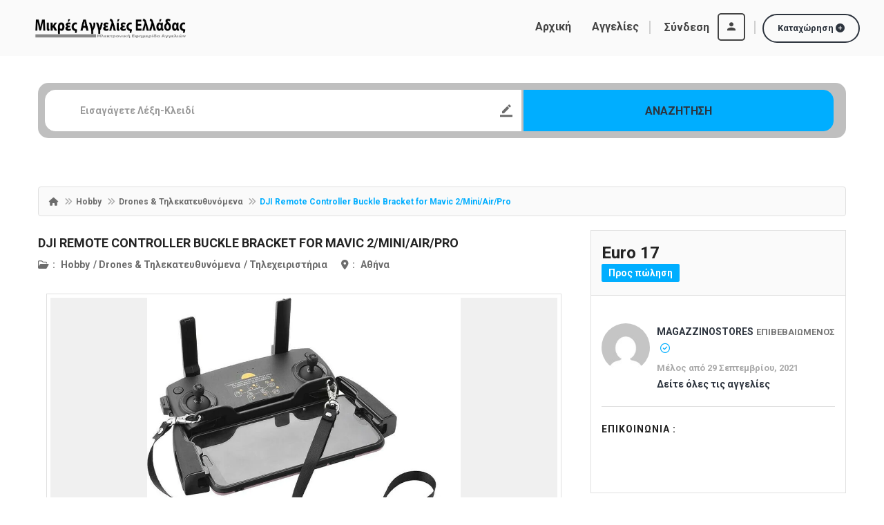

--- FILE ---
content_type: text/html; charset=UTF-8
request_url: https://mikres-aggelies-elladas.gr/hobby/dji-remote-controller-buckle-bracket-for-mavic-2-mini-air-pro/
body_size: 25848
content:
<!DOCTYPE html>
<!--[if IE 7]>
<html class="ie ie7" lang="el">
<![endif]-->
<!--[if IE 8]>
<html class="ie ie8" lang="el">
<![endif]-->
<!--[if !(IE 7) | !(IE 8)  ]><!-->
<html lang="el">
<!--<![endif]-->
	<head>		
	<meta charset="UTF-8" />
	<meta name="viewport" content="width=device-width, initial-scale=1">	
	<link rel="profile" href="https://gmpg.org/xfn/11">
	<link rel="pingback" href="https://mikres-aggelies-elladas.gr/xmlrpc.php">
		<meta property="og:image" content="https://mikres-aggelies-elladas.gr/wp-content/uploads/2021/12/20211007144401_dji_remote_controller_buckle_bracket_gia_mavic_2_mini_air_pro_08uni1205.jpg"/>
				
	<title>DJI Remote Controller Buckle Bracket for Mavic 2/Mini/Air/Pro &#8211; Μικρές Αγγελίες Ελλάδας</title>
<meta name='robots' content='max-image-preview:large' />

<!-- Google Tag Manager for WordPress by gtm4wp.com -->
<script data-cfasync="false" data-pagespeed-no-defer>
	var gtm4wp_datalayer_name = "dataLayer";
	var dataLayer = dataLayer || [];

	const gtm4wp_scrollerscript_debugmode         = false;
	const gtm4wp_scrollerscript_callbacktime      = 100;
	const gtm4wp_scrollerscript_readerlocation    = 150;
	const gtm4wp_scrollerscript_contentelementid  = "content";
	const gtm4wp_scrollerscript_scannertime       = 60;
</script>
<!-- End Google Tag Manager for WordPress by gtm4wp.com --><link rel='dns-prefetch' href='//maps.googleapis.com' />
<link rel='dns-prefetch' href='//fonts.googleapis.com' />
<link rel='preconnect' href='https://fonts.gstatic.com' crossorigin />
<link rel="alternate" type="application/rss+xml" title="Ροή RSS &raquo; Μικρές Αγγελίες Ελλάδας" href="https://mikres-aggelies-elladas.gr/feed/" />
<link rel="alternate" type="application/rss+xml" title="Ροή Σχολίων &raquo; Μικρές Αγγελίες Ελλάδας" href="https://mikres-aggelies-elladas.gr/comments/feed/" />
<link rel="alternate" type="application/rss+xml" title="Ροή Σχολίων Μικρές Αγγελίες Ελλάδας &raquo; DJI Remote Controller Buckle Bracket for Mavic 2/Mini/Air/Pro" href="https://mikres-aggelies-elladas.gr/hobby/dji-remote-controller-buckle-bracket-for-mavic-2-mini-air-pro/feed/" />
<link rel='stylesheet' id='layerslider-css' href='https://mikres-aggelies-elladas.gr/wp-content/plugins/LayerSlider/assets/static/layerslider/css/layerslider.css?ver=7.8.0' type='text/css' media='all' />
<style id='wp-emoji-styles-inline-css' type='text/css'>

	img.wp-smiley, img.emoji {
		display: inline !important;
		border: none !important;
		box-shadow: none !important;
		height: 1em !important;
		width: 1em !important;
		margin: 0 0.07em !important;
		vertical-align: -0.1em !important;
		background: none !important;
		padding: 0 !important;
	}
</style>
<link rel='stylesheet' id='wp-block-library-css' href='https://mikres-aggelies-elladas.gr/wp-includes/css/dist/block-library/style.min.css?ver=6.4.7' type='text/css' media='all' />
<style id='classic-theme-styles-inline-css' type='text/css'>
/*! This file is auto-generated */
.wp-block-button__link{color:#fff;background-color:#32373c;border-radius:9999px;box-shadow:none;text-decoration:none;padding:calc(.667em + 2px) calc(1.333em + 2px);font-size:1.125em}.wp-block-file__button{background:#32373c;color:#fff;text-decoration:none}
</style>
<style id='global-styles-inline-css' type='text/css'>
body{--wp--preset--color--black: #000000;--wp--preset--color--cyan-bluish-gray: #abb8c3;--wp--preset--color--white: #ffffff;--wp--preset--color--pale-pink: #f78da7;--wp--preset--color--vivid-red: #cf2e2e;--wp--preset--color--luminous-vivid-orange: #ff6900;--wp--preset--color--luminous-vivid-amber: #fcb900;--wp--preset--color--light-green-cyan: #7bdcb5;--wp--preset--color--vivid-green-cyan: #00d084;--wp--preset--color--pale-cyan-blue: #8ed1fc;--wp--preset--color--vivid-cyan-blue: #0693e3;--wp--preset--color--vivid-purple: #9b51e0;--wp--preset--gradient--vivid-cyan-blue-to-vivid-purple: linear-gradient(135deg,rgba(6,147,227,1) 0%,rgb(155,81,224) 100%);--wp--preset--gradient--light-green-cyan-to-vivid-green-cyan: linear-gradient(135deg,rgb(122,220,180) 0%,rgb(0,208,130) 100%);--wp--preset--gradient--luminous-vivid-amber-to-luminous-vivid-orange: linear-gradient(135deg,rgba(252,185,0,1) 0%,rgba(255,105,0,1) 100%);--wp--preset--gradient--luminous-vivid-orange-to-vivid-red: linear-gradient(135deg,rgba(255,105,0,1) 0%,rgb(207,46,46) 100%);--wp--preset--gradient--very-light-gray-to-cyan-bluish-gray: linear-gradient(135deg,rgb(238,238,238) 0%,rgb(169,184,195) 100%);--wp--preset--gradient--cool-to-warm-spectrum: linear-gradient(135deg,rgb(74,234,220) 0%,rgb(151,120,209) 20%,rgb(207,42,186) 40%,rgb(238,44,130) 60%,rgb(251,105,98) 80%,rgb(254,248,76) 100%);--wp--preset--gradient--blush-light-purple: linear-gradient(135deg,rgb(255,206,236) 0%,rgb(152,150,240) 100%);--wp--preset--gradient--blush-bordeaux: linear-gradient(135deg,rgb(254,205,165) 0%,rgb(254,45,45) 50%,rgb(107,0,62) 100%);--wp--preset--gradient--luminous-dusk: linear-gradient(135deg,rgb(255,203,112) 0%,rgb(199,81,192) 50%,rgb(65,88,208) 100%);--wp--preset--gradient--pale-ocean: linear-gradient(135deg,rgb(255,245,203) 0%,rgb(182,227,212) 50%,rgb(51,167,181) 100%);--wp--preset--gradient--electric-grass: linear-gradient(135deg,rgb(202,248,128) 0%,rgb(113,206,126) 100%);--wp--preset--gradient--midnight: linear-gradient(135deg,rgb(2,3,129) 0%,rgb(40,116,252) 100%);--wp--preset--font-size--small: 13px;--wp--preset--font-size--medium: 20px;--wp--preset--font-size--large: 36px;--wp--preset--font-size--x-large: 42px;--wp--preset--spacing--20: 0.44rem;--wp--preset--spacing--30: 0.67rem;--wp--preset--spacing--40: 1rem;--wp--preset--spacing--50: 1.5rem;--wp--preset--spacing--60: 2.25rem;--wp--preset--spacing--70: 3.38rem;--wp--preset--spacing--80: 5.06rem;--wp--preset--shadow--natural: 6px 6px 9px rgba(0, 0, 0, 0.2);--wp--preset--shadow--deep: 12px 12px 50px rgba(0, 0, 0, 0.4);--wp--preset--shadow--sharp: 6px 6px 0px rgba(0, 0, 0, 0.2);--wp--preset--shadow--outlined: 6px 6px 0px -3px rgba(255, 255, 255, 1), 6px 6px rgba(0, 0, 0, 1);--wp--preset--shadow--crisp: 6px 6px 0px rgba(0, 0, 0, 1);}:where(.is-layout-flex){gap: 0.5em;}:where(.is-layout-grid){gap: 0.5em;}body .is-layout-flow > .alignleft{float: left;margin-inline-start: 0;margin-inline-end: 2em;}body .is-layout-flow > .alignright{float: right;margin-inline-start: 2em;margin-inline-end: 0;}body .is-layout-flow > .aligncenter{margin-left: auto !important;margin-right: auto !important;}body .is-layout-constrained > .alignleft{float: left;margin-inline-start: 0;margin-inline-end: 2em;}body .is-layout-constrained > .alignright{float: right;margin-inline-start: 2em;margin-inline-end: 0;}body .is-layout-constrained > .aligncenter{margin-left: auto !important;margin-right: auto !important;}body .is-layout-constrained > :where(:not(.alignleft):not(.alignright):not(.alignfull)){max-width: var(--wp--style--global--content-size);margin-left: auto !important;margin-right: auto !important;}body .is-layout-constrained > .alignwide{max-width: var(--wp--style--global--wide-size);}body .is-layout-flex{display: flex;}body .is-layout-flex{flex-wrap: wrap;align-items: center;}body .is-layout-flex > *{margin: 0;}body .is-layout-grid{display: grid;}body .is-layout-grid > *{margin: 0;}:where(.wp-block-columns.is-layout-flex){gap: 2em;}:where(.wp-block-columns.is-layout-grid){gap: 2em;}:where(.wp-block-post-template.is-layout-flex){gap: 1.25em;}:where(.wp-block-post-template.is-layout-grid){gap: 1.25em;}.has-black-color{color: var(--wp--preset--color--black) !important;}.has-cyan-bluish-gray-color{color: var(--wp--preset--color--cyan-bluish-gray) !important;}.has-white-color{color: var(--wp--preset--color--white) !important;}.has-pale-pink-color{color: var(--wp--preset--color--pale-pink) !important;}.has-vivid-red-color{color: var(--wp--preset--color--vivid-red) !important;}.has-luminous-vivid-orange-color{color: var(--wp--preset--color--luminous-vivid-orange) !important;}.has-luminous-vivid-amber-color{color: var(--wp--preset--color--luminous-vivid-amber) !important;}.has-light-green-cyan-color{color: var(--wp--preset--color--light-green-cyan) !important;}.has-vivid-green-cyan-color{color: var(--wp--preset--color--vivid-green-cyan) !important;}.has-pale-cyan-blue-color{color: var(--wp--preset--color--pale-cyan-blue) !important;}.has-vivid-cyan-blue-color{color: var(--wp--preset--color--vivid-cyan-blue) !important;}.has-vivid-purple-color{color: var(--wp--preset--color--vivid-purple) !important;}.has-black-background-color{background-color: var(--wp--preset--color--black) !important;}.has-cyan-bluish-gray-background-color{background-color: var(--wp--preset--color--cyan-bluish-gray) !important;}.has-white-background-color{background-color: var(--wp--preset--color--white) !important;}.has-pale-pink-background-color{background-color: var(--wp--preset--color--pale-pink) !important;}.has-vivid-red-background-color{background-color: var(--wp--preset--color--vivid-red) !important;}.has-luminous-vivid-orange-background-color{background-color: var(--wp--preset--color--luminous-vivid-orange) !important;}.has-luminous-vivid-amber-background-color{background-color: var(--wp--preset--color--luminous-vivid-amber) !important;}.has-light-green-cyan-background-color{background-color: var(--wp--preset--color--light-green-cyan) !important;}.has-vivid-green-cyan-background-color{background-color: var(--wp--preset--color--vivid-green-cyan) !important;}.has-pale-cyan-blue-background-color{background-color: var(--wp--preset--color--pale-cyan-blue) !important;}.has-vivid-cyan-blue-background-color{background-color: var(--wp--preset--color--vivid-cyan-blue) !important;}.has-vivid-purple-background-color{background-color: var(--wp--preset--color--vivid-purple) !important;}.has-black-border-color{border-color: var(--wp--preset--color--black) !important;}.has-cyan-bluish-gray-border-color{border-color: var(--wp--preset--color--cyan-bluish-gray) !important;}.has-white-border-color{border-color: var(--wp--preset--color--white) !important;}.has-pale-pink-border-color{border-color: var(--wp--preset--color--pale-pink) !important;}.has-vivid-red-border-color{border-color: var(--wp--preset--color--vivid-red) !important;}.has-luminous-vivid-orange-border-color{border-color: var(--wp--preset--color--luminous-vivid-orange) !important;}.has-luminous-vivid-amber-border-color{border-color: var(--wp--preset--color--luminous-vivid-amber) !important;}.has-light-green-cyan-border-color{border-color: var(--wp--preset--color--light-green-cyan) !important;}.has-vivid-green-cyan-border-color{border-color: var(--wp--preset--color--vivid-green-cyan) !important;}.has-pale-cyan-blue-border-color{border-color: var(--wp--preset--color--pale-cyan-blue) !important;}.has-vivid-cyan-blue-border-color{border-color: var(--wp--preset--color--vivid-cyan-blue) !important;}.has-vivid-purple-border-color{border-color: var(--wp--preset--color--vivid-purple) !important;}.has-vivid-cyan-blue-to-vivid-purple-gradient-background{background: var(--wp--preset--gradient--vivid-cyan-blue-to-vivid-purple) !important;}.has-light-green-cyan-to-vivid-green-cyan-gradient-background{background: var(--wp--preset--gradient--light-green-cyan-to-vivid-green-cyan) !important;}.has-luminous-vivid-amber-to-luminous-vivid-orange-gradient-background{background: var(--wp--preset--gradient--luminous-vivid-amber-to-luminous-vivid-orange) !important;}.has-luminous-vivid-orange-to-vivid-red-gradient-background{background: var(--wp--preset--gradient--luminous-vivid-orange-to-vivid-red) !important;}.has-very-light-gray-to-cyan-bluish-gray-gradient-background{background: var(--wp--preset--gradient--very-light-gray-to-cyan-bluish-gray) !important;}.has-cool-to-warm-spectrum-gradient-background{background: var(--wp--preset--gradient--cool-to-warm-spectrum) !important;}.has-blush-light-purple-gradient-background{background: var(--wp--preset--gradient--blush-light-purple) !important;}.has-blush-bordeaux-gradient-background{background: var(--wp--preset--gradient--blush-bordeaux) !important;}.has-luminous-dusk-gradient-background{background: var(--wp--preset--gradient--luminous-dusk) !important;}.has-pale-ocean-gradient-background{background: var(--wp--preset--gradient--pale-ocean) !important;}.has-electric-grass-gradient-background{background: var(--wp--preset--gradient--electric-grass) !important;}.has-midnight-gradient-background{background: var(--wp--preset--gradient--midnight) !important;}.has-small-font-size{font-size: var(--wp--preset--font-size--small) !important;}.has-medium-font-size{font-size: var(--wp--preset--font-size--medium) !important;}.has-large-font-size{font-size: var(--wp--preset--font-size--large) !important;}.has-x-large-font-size{font-size: var(--wp--preset--font-size--x-large) !important;}
.wp-block-navigation a:where(:not(.wp-element-button)){color: inherit;}
:where(.wp-block-post-template.is-layout-flex){gap: 1.25em;}:where(.wp-block-post-template.is-layout-grid){gap: 1.25em;}
:where(.wp-block-columns.is-layout-flex){gap: 2em;}:where(.wp-block-columns.is-layout-grid){gap: 2em;}
.wp-block-pullquote{font-size: 1.5em;line-height: 1.6;}
</style>
<link rel='stylesheet' id='fontawesome-latest-css-css' href='https://mikres-aggelies-elladas.gr/wp-content/plugins/accesspress-social-login-lite/css/font-awesome/all.min.css?ver=3.4.8' type='text/css' media='all' />
<link rel='stylesheet' id='apsl-frontend-css-css' href='https://mikres-aggelies-elladas.gr/wp-content/plugins/accesspress-social-login-lite/css/frontend.css?ver=3.4.8' type='text/css' media='all' />
<link rel='stylesheet' id='apss-font-awesome-five-css' href='https://mikres-aggelies-elladas.gr/wp-content/plugins/accesspress-social-share/css/fontawesome-all.css?ver=4.5.6' type='text/css' media='all' />
<link rel='stylesheet' id='apss-frontend-css-css' href='https://mikres-aggelies-elladas.gr/wp-content/plugins/accesspress-social-share/css/frontend.css?ver=4.5.6' type='text/css' media='all' />
<link rel='stylesheet' id='apss-font-opensans-css' href='//fonts.googleapis.com/css?family=Open+Sans&#038;ver=6.4.7' type='text/css' media='all' />
<link rel='stylesheet' id='parent-style-css' href='https://mikres-aggelies-elladas.gr/wp-content/themes/classiera/style.css?ver=6.4.7' type='text/css' media='all' />
<link rel='stylesheet' id='child-style-css' href='https://mikres-aggelies-elladas.gr/wp-content/themes/classiera-child/style.css?ver=6.4.7' type='text/css' media='all' />
<link rel='stylesheet' id='select2.min-css' href='https://mikres-aggelies-elladas.gr/wp-content/themes/classiera/css/select2.min.css?ver=1' type='text/css' media='all' />
<link rel='stylesheet' id='jquery-ui-css' href='https://mikres-aggelies-elladas.gr/wp-content/themes/classiera/css/jquery-ui.min.css?ver=1.12.1' type='text/css' media='all' />
<link rel='stylesheet' id='bootstrap-css' href='https://mikres-aggelies-elladas.gr/wp-content/themes/classiera/css/bootstrap.css?ver=3.3.7' type='text/css' media='all' />
<link rel='stylesheet' id='animate.min-css' href='https://mikres-aggelies-elladas.gr/wp-content/themes/classiera/css/animate.min.css?ver=1' type='text/css' media='all' />
<link rel='stylesheet' id='bootstrap-dropdownhover.min-css' href='https://mikres-aggelies-elladas.gr/wp-content/themes/classiera/css/bootstrap-dropdownhover.min.css?ver=1.0.0' type='text/css' media='all' />
<link rel='stylesheet' id='classiera-components-css' href='https://mikres-aggelies-elladas.gr/wp-content/themes/classiera/css/classiera-components.css?ver=1' type='text/css' media='all' />
<link rel='stylesheet' id='classiera-css' href='https://mikres-aggelies-elladas.gr/wp-content/themes/classiera/css/classiera.css?ver=1' type='text/css' media='all' />
<link rel='stylesheet' id='motozzle-css' href='https://mikres-aggelies-elladas.gr/wp-content/themes/classiera/css/motozzle.css?ver=1' type='text/css' media='all' />
<link rel='stylesheet' id='fontawesome-css' href='https://mikres-aggelies-elladas.gr/wp-content/themes/classiera/css/fontawesome.css?ver=6.7.2' type='text/css' media='all' />
<link rel='stylesheet' id='material-design-iconic-font-css' href='https://mikres-aggelies-elladas.gr/wp-content/themes/classiera/css/material-design-iconic-font.css?ver=1' type='text/css' media='all' />
<link rel='stylesheet' id='owl.carousel.min-css' href='https://mikres-aggelies-elladas.gr/wp-content/themes/classiera/css/owl.carousel.min.css?ver=2.2.0' type='text/css' media='all' />
<link rel='stylesheet' id='owl.theme.default.min-css' href='https://mikres-aggelies-elladas.gr/wp-content/themes/classiera/css/owl.theme.default.min.css?ver=2.2.0' type='text/css' media='all' />
<link rel='stylesheet' id='responsive-css' href='https://mikres-aggelies-elladas.gr/wp-content/themes/classiera/css/responsive.css?ver=1' type='text/css' media='all' />
<link rel='stylesheet' id='classiera-map-css' href='https://mikres-aggelies-elladas.gr/wp-content/themes/classiera/css/classiera-map.css?ver=1' type='text/css' media='all' />
<link rel='stylesheet' id='bootstrap-slider-css' href='https://mikres-aggelies-elladas.gr/wp-content/themes/classiera/css/bootstrap-slider.css?ver=9.7.0%20' type='text/css' media='all' />
<link rel="preload" as="style" href="https://fonts.googleapis.com/css?family=Roboto:700&#038;display=swap&#038;ver=1752822562" /><link rel="stylesheet" href="https://fonts.googleapis.com/css?family=Roboto:700&#038;display=swap&#038;ver=1752822562" media="print" onload="this.media='all'"><noscript><link rel="stylesheet" href="https://fonts.googleapis.com/css?family=Roboto:700&#038;display=swap&#038;ver=1752822562" /></noscript><script type="text/javascript" src="https://mikres-aggelies-elladas.gr/wp-includes/js/jquery/jquery.min.js?ver=3.7.1" id="jquery-core-js"></script>
<script type="text/javascript" src="https://mikres-aggelies-elladas.gr/wp-includes/js/jquery/jquery-migrate.min.js?ver=3.4.1" id="jquery-migrate-js"></script>
<script type="text/javascript" src="https://mikres-aggelies-elladas.gr/wp-content/plugins/accesspress-social-login-lite/js/frontend.js?ver=3.4.8" id="apsl-frontend-js-js"></script>
<script type="text/javascript" src="https://mikres-aggelies-elladas.gr/wp-content/plugins/duracelltomi-google-tag-manager/dist/js/analytics-talk-content-tracking.js?ver=1.21.1" id="gtm4wp-scroll-tracking-js"></script>
<meta name="generator" content="Powered by LayerSlider 7.8.0 - Build Heros, Sliders, and Popups. Create Animations and Beautiful, Rich Web Content as Easy as Never Before on WordPress." />
<!-- LayerSlider updates and docs at: https://layerslider.com -->
<link rel="https://api.w.org/" href="https://mikres-aggelies-elladas.gr/wp-json/" /><link rel="alternate" type="application/json" href="https://mikres-aggelies-elladas.gr/wp-json/wp/v2/posts/2785" /><link rel="EditURI" type="application/rsd+xml" title="RSD" href="https://mikres-aggelies-elladas.gr/xmlrpc.php?rsd" />
<link rel="canonical" href="https://mikres-aggelies-elladas.gr/hobby/dji-remote-controller-buckle-bracket-for-mavic-2-mini-air-pro/" />
<link rel='shortlink' href='https://mikres-aggelies-elladas.gr/?p=2785' />
<link rel="alternate" type="application/json+oembed" href="https://mikres-aggelies-elladas.gr/wp-json/oembed/1.0/embed?url=https%3A%2F%2Fmikres-aggelies-elladas.gr%2Fhobby%2Fdji-remote-controller-buckle-bracket-for-mavic-2-mini-air-pro%2F" />
<link rel="alternate" type="text/xml+oembed" href="https://mikres-aggelies-elladas.gr/wp-json/oembed/1.0/embed?url=https%3A%2F%2Fmikres-aggelies-elladas.gr%2Fhobby%2Fdji-remote-controller-buckle-bracket-for-mavic-2-mini-air-pro%2F&#038;format=xml" />
<meta name="generator" content="Redux 4.5.7" />
<!-- Google Tag Manager for WordPress by gtm4wp.com -->
<!-- GTM Container placement set to automatic -->
<script data-cfasync="false" data-pagespeed-no-defer>
	var dataLayer_content = {"pageTitle":"DJI Remote Controller Buckle Bracket for Mavic 2\/Mini\/Air\/Pro | Μικρές Αγγελίες Ελλάδας","pagePostType":"post","pagePostType2":"single-post","pageCategory":["drones-%cf%84%ce%b7%ce%bb%ce%b5%ce%ba%ce%b1%cf%84%ce%b5%cf%85%ce%b8%cf%85%ce%bd%cf%8c%ce%bc%ce%b5%ce%bd%ce%b1","hobby","%cf%84%ce%b7%ce%bb%ce%b5%cf%87%ce%b5%ce%b9%cf%81%ce%b9%cf%83%cf%84%ce%ae%cf%81%ce%b9%ce%b1"],"pageAttributes":["buckle-bracket","dji","mavic-2-mini-air-pro","remote-controller"],"pagePostAuthor":"MagazzinoStores","browserName":"","browserVersion":"","browserEngineName":"","browserEngineVersion":"","osName":"","osVersion":"","deviceType":"bot","deviceManufacturer":"","deviceModel":""};
	dataLayer.push( dataLayer_content );
</script>
<script data-cfasync="false" data-pagespeed-no-defer>
(function(w,d,s,l,i){w[l]=w[l]||[];w[l].push({'gtm.start':
new Date().getTime(),event:'gtm.js'});var f=d.getElementsByTagName(s)[0],
j=d.createElement(s),dl=l!='dataLayer'?'&l='+l:'';j.async=true;j.src=
'//www.googletagmanager.com/gtm.js?id='+i+dl;f.parentNode.insertBefore(j,f);
})(window,document,'script','dataLayer','GTM-N8P42DW');
</script>
<!-- End Google Tag Manager for WordPress by gtm4wp.com -->		<script type="text/javascript">
		var ajaxurl = 'https://mikres-aggelies-elladas.gr/wp-admin/admin-ajax.php';
		var classieraCurrentUserID = '0';
		</script>
	<style type="text/css">.topBar .login-info a.register, .search-section .search-form.search-form-v1 .form-group button:hover, .search-section.search-section-v3, section.search-section-v2, .search-section.search-section-v5 .form-group button:hover, .search-section.search-section-v6 .form-v6-bg .form-group button, .category-slider-small-box ul li a:hover, .classiera-premium-ads-v3 .premium-carousel-v3 .item figure figcaption .price span:first-of-type, .classiera-box-div-v3 figure figcaption .price span:first-of-type, .classiera-box-div-v5 figure .premium-img .price, .classiera-box-div-v6 figure .premium-img .price.btn-primary.active, .classiera-box-div-v7 figure figcaption .caption-tags .price, .classiera-box-div-v7 figure:hover figcaption, .classiera-advertisement .item.item-list .classiera-box-div.classiera-box-div-v4 figure .detail .box-icon a:hover, .classiera-advertisement .item.item-list .classiera-box-div.classiera-box-div-v5 figure .detail .price, .classiera-advertisement .item.item-list .classiera-box-div.classiera-box-div-v6 figure .detail .price.btn-primary.active, .classiera-advertisement .item.item-list .classiera-box-div.classiera-box-div-v7 figure .detail .price.btn-primary.active, .advertisement-v1 .tab-divs .view-as a:hover, .advertisement-v2 .view-as .btn-group a.active, .advertisement-v2 .nav-tabs > li:active > a, .advertisement-v2 .nav-tabs > li.active > a, .advertisement-v2 .nav-tabs > li.active > a:hover, .advertisement-v2 .nav-tabs > li > a:hover, .advertisement-v2 .nav-tabs > li > a:focus, .advertisement-v2 .nav-tabs > li > a:active, .advertisement-v4 .view-head .tab-button .nav-tabs > li > a:hover, .advertisement-v4 .view-head .tab-button .nav-tabs > li > a:active, .advertisement-v4 .view-head .tab-button .nav-tabs > li > a:focus, .advertisement-v4 .view-head .tab-button .nav-tabs > li:hover:before, .advertisement-v4 .view-head .tab-button .nav-tabs > li.active:before, .advertisement-v4 .view-head .tab-button .nav-tabs > li.active > a, .members .members-text h3, .members-v2 .members-text h4, .members-v4.members-v5 .member-content a.btn:hover, .locations .location-content .location .location-icon, .locations .location-content .location .location-icon .tip:after, .locations .location-content-v6 figure.location figcaption .location-caption span, .pricing-plan .pricing-plan-content .pricing-plan-box .pricing-plan-price, .pricing-plan-v2 .pricing-plan-content .pricing-plan-box.popular .pricing-plan-price, .pricing-plan-v3 .pricing-plan-content .pricing-plan-box .pricing-plan-heading h4 span, .pricing-plan-v4 .pricing-plan-content .pricing-plan-box.popular, .pricing-plan-v4 .pricing-plan-content .pricing-plan-box.popular .pricing-plan-heading, .pricing-plan-v6 .pricing-plan-content .pricing-plan-box .pricing-plan-button .btn:hover, .pricing-plan-v6 .pricing-plan-content .pricing-plan-box .pricing-plan-button .btn:focus, .pricing-plan-v6 .pricing-plan-content .pricing-plan-box.popular, .pricing-plan-v6.pricing-plan-v7, .pricing-plan-v6.pricing-plan-v7 .pricing-plan-box.popular .pricing-plan-button .btn, .pricing-plan-v6.pricing-plan-v7 .pricing-plan-box.popular .pricing-plan-button .btn:hover, footer .widget-box .widget-content .footer-pr-widget-v1:hover .media-body .price, footer .widget-box .widget-content .grid-view-pr li span .hover-posts span, footer .widget-box .tagcloud a:hover, .footer-bottom ul.footer-bottom-social-icon li a:hover, #back-to-top:hover, .sidebar .widget-box .widget-content .grid-view-pr li span .hover-posts span, .sidebar .widget-box .tagcloud a:hover, .sidebar .widget-box .user-make-offer-message .nav > li > a:hover, .sidebar .widget-box .user-make-offer-message .nav > li.btnWatch button:hover, .sidebar .widget-box .user-make-offer-message .nav > li.active > a, .sidebar .widget-box .user-make-offer-message .nav > li.active > button, .inner-page-content .classiera-advertisement .item.item-list .classiera-box-div figure figcaption .price.visible-xs, .author-box .author-social .author-social-icons li > a:hover, .user-pages aside .user-page-list li a:hover, .user-pages aside .user-page-list li.active a, .user-pages aside .user-submit-ad .btn-user-submit-ad:hover, .user-pages .user-detail-section .user-social-profile-links ul li a:hover, .user-pages .user-detail-section .user-ads.follower .media .media-body > .classiera_follow_user input[type='submit']:hover, .user-pages .user-detail-section .user-ads.follower .media .media-body > .classiera_follow_user input[type='submit']:focus, .submit-post form .classiera-post-main-cat ul li a:hover, .submit-post form .classiera-post-main-cat ul li a:focus, .submit-post form .classiera-post-main-cat ul li.active a, .classiera_follow_user > input[type='submit']:hover, .classiera_follow_user > input[type='submit']:focus, .mobile-app-button li a:hover, .mobile-app-button li a:focus, .related-blog-post-section .navText a:hover, .pagination > li > a:hover, .pagination > li span:hover, .pagination > li:first-child > a:hover, .pagination > li:first-child span:hover, .pagination > li:last-child > a:hover, .pagination > li:last-child span:hover, .inputfile-1:focus + label, .inputfile-1.has-focus + label, .inputfile-1 + label:hover, .classiera-navbar.classiera-navbar-v2 .category-menu-dropdown .category-menu-btn span, .classiera-navbar.classiera-navbar-v2 .category-menu-dropdown.open .category-menu-btn, .classiera-navbar.classiera-navbar-v2 .navbar-default .navbar-nav > li > .dropdown-menu > li > a:hover, .classiera-navbar.classiera-navbar-v5 .custom-menu-v5 .navbar-nav .dropdown-menu li > a:hover, .classiera-navbar.classiera-navbar-v6 .navbar-default .navbar-nav > li > a:hover:after, .classiera-navbar.classiera-navbar-v6 .navbar-default .login-reg a:last-of-type:hover, .classiera-navbar.classiera-navbar-v6 .dropdown .dropdown-menu, .offcanvas-light .log-reg-btn .offcanvas-log-reg-btn:hover, .offcanvas-light.offcanvas-dark .log-reg-btn .offcanvas-log-reg-btn:hover, .btn-primary:hover, .btn-primary:focus, .btn-primary:active, .btn-primary.active, .open > .dropdown-toggle.btn-primary, .btn-primary.active:hover, .btn-primary:active:hover, .btn-primary:active, .btn-primary.active, .btn-primary.outline:hover, .btn-primary.outline:focus, .btn-primary.outline:active, .btn-primary.outline.active, .open > .dropdown-toggle.btn-primary, .btn-primary.outline:active, .btn-primary.outline.active, .btn-primary.raised:active, .btn-primary.raised.active, .btn-style-four.active, .btn-style-four:hover, .btn-style-four:focus, .btn-style-four:active, .social-icon:hover, .social-icon-v2:hover, .woocommerce .button:hover, .woocommerce #respond input#submit.alt:hover, .woocommerce a.button.alt:hover, .woocommerce button.button.alt:hover, .woocommerce input.button.alt:hover, #ad-address span:hover i, .search-section.search-section-v3, .search-section.search-section-v4, #showNum:hover, .price.btn.btn-primary.round.btn-style-six.active, .woocommerce ul.products > li.product a > span, .woocommerce div.product .great, span.ad_type_display, .classiera-navbar.classiera-navbar-v5.classiera-navbar-minimal .custom-menu-v5 .menu-btn, .minimal_page_search_form button, .minimla_social_icon:hover, .classiera-navbar.classiera-navbar-v1 .betube-search .btn.outline:hover, .bid_notification, .bid_notification__icon{ background: #00AEFF !important; } .topBar .contact-info span i, .search-section.search-section-v5 .form-group button, .category-slider-small-box.outline-box ul li a:hover, .section-heading-v1.section-heading-with-icon h3 i, .classiera-premium-ads-v3 .premium-carousel-v3 .item figure figcaption h5 a:hover, .classiera-premium-ads-v3 .premium-carousel-v3 .item figure figcaption p a:hover, .classiera-box-div-v2 figure figcaption h5 a:hover, .classiera-box-div-v2 figure figcaption p span, .classiera-box-div-v3 figure figcaption h5 a:hover, .classiera-box-div-v3 figure figcaption span.category a:hover, .classiera-box-div-v4 figure figcaption h5 a:hover, .classiera-box-div-v5 figure figcaption h5 a:hover, .classiera-box-div-v5 figure figcaption .category span a:hover, .classiera-box-div-v6 figure figcaption .content > a:hover, .classiera-box-div-v6 figure figcaption .content h5 a:hover, .classiera-box-div-v6 figure figcaption .content .category span, .classiera-box-div-v6 figure .box-div-heading .category span, .classiera-category-ads-v4 .category-box .category-box-over .category-box-content h3 a:hover, .category-v2 .category-box .category-content .view-button a:hover, .category-v3 .category-content h4 a:hover, .category-v3 .category-content .view-all:hover, .category-v3 .category-content .view-all:hover i, .category-v5 .categories li .category-content h4 a:hover, .category-v5 .categories li .category-content h4:hover, .category-v7 .category-box figure figcaption ul li a:hover, .category-v7 .category-box figure figcaption > a:hover, .category-v7 .category-box figure figcaption > a:hover i, .category-v7 .category-box figure figcaption ul li a:hover i, .classiera-advertisement .item.item-list .classiera-box-div.classiera-box-div-v3 figure figcaption .post-tags span i, .classiera-advertisement .item.item-list .classiera-box-div.classiera-box-div-v3 figure figcaption .post-tags a:hover, .classiera-advertisement .item.item-list .classiera-box-div.classiera-box-div-v5 figure .detail .box-icon a:hover, .classiera-advertisement .item.item-list .classiera-box-div.classiera-box-div-v6 figure figcaption .content h5 a:hover, .classiera-advertisement .item.item-list .classiera-box-div.classiera-box-div-v6 figure .detail .box-icon a:hover, .classiera-advertisement .item.item-list .classiera-box-div.classiera-box-div-v7 figure figcaption .content h5 a:hover, .classiera-advertisement .item.item-list .classiera-box-div.classiera-box-div-v7 figure .detail .box-icon a:hover, .advertisement-v1 .tab-divs .view-as a.active, .advertisement-v1 .tab-divs .view-as a.active i, .advertisement-v3 .view-head .tab-button .nav-tabs > li > a:hover, .advertisement-v3 .view-head .tab-button .nav-tabs > li > a:active, .advertisement-v3 .view-head .tab-button .nav-tabs > li > a:focus, .advertisement-v3 .view-head .tab-button .nav-tabs > li.active > a, .advertisement-v3 .view-head .view-as a:hover i, .advertisement-v3 .view-head .view-as a.active i, .advertisement-v6 .view-head .tab-button .nav-tabs > li > a:hover, .advertisement-v6 .view-head .tab-button .nav-tabs > li > a:active, .advertisement-v6 .view-head .tab-button .nav-tabs > li > a:focus, .advertisement-v6 .view-head .tab-button .nav-tabs > li.active > a, .advertisement-v6 .view-head .view-as a:hover, .advertisement-v6 .view-head .view-as a.active, .locations .location-content-v2 .location h5 a:hover, .locations .location-content-v3 .location .location-content h5 a:hover, .locations .location-content-v5 ul li .location-content h5 a:hover, .locations .location-content-v6 figure.location figcaption .location-caption > a, .pricing-plan-v4 .pricing-plan-content .pricing-plan-box .pricing-plan-heading .price-title, .pricing-plan-v5 .pricing-plan-content .pricing-plan-box .pricing-plan-text ul li i, .pricing-plan-v5 .pricing-plan-content .pricing-plan-box.popular .pricing-plan-button h3, .pricing-plan-v6 .pricing-plan-content .pricing-plan-box .pricing-plan-button .btn, .pricing-plan-v6 .pricing-plan-content .pricing-plan-box.popular .pricing-plan-button .btn:hover, .pricing-plan-v6.pricing-plan-v7 .pricing-plan-box.popular .pricing-plan-heading h2, footer .widget-box .widget-content .footer-pr-widget-v1 .media-body h4 a:hover, footer .widget-box .widget-content .footer-pr-widget-v1 .media-body span.category a:hover, footer .widget-box .widget-content .footer-pr-widget-v2 .media-body h5 a:hover, footer .widget-box .widget-content ul li h5 a:hover, footer .widget-box .widget-content ul li p span a:hover, footer .widget-box .widget-content .category > li > a:hover, footer .widget-box > ul > li a:hover, footer .widget-box > ul > li a:focus, footer .widgetContent .cats ul > li a:hover, footer footer .widgetContent .cats > ul > li a:focus, .blog-post-section .blog-post .blog-post-content h4 a:hover, .blog-post-section .blog-post .blog-post-content p span a:hover, .sidebar .widget-box .widget-title h4 i, .sidebar .widget-box .widget-content .footer-pr-widget-v1 .media-body h4 a:hover, .sidebar .widget-box .widget-content .footer-pr-widget-v1 .media-body .category a:hover, .sidebar .widget-box .widget-content .footer-pr-widget-v2 .media-body h5 a:hover, .sidebar .widget-box .widget-content ul li h5 a:hover, .sidebar .widget-box .widget-content ul li p span a:hover, .sidebar .widget-box .widget-content ul li > a:hover, .sidebar .widget-box .user-make-offer-message .nav > li > a, .sidebar .widget-box .user-make-offer-message .nav > li .browse-favourite a, .sidebar .widget-box .user-make-offer-message .nav > li.btnWatch button, .sidebar .widget-box .user-make-offer-message .nav > li > a i, .sidebar .widget-box .user-make-offer-message .nav > li.btnWatch button i, .sidebar .widget-box .user-make-offer-message .nav > li .browse-favourite a i, .sidebar .widget-box > ul > li > a:hover, .sidebar .widget-box > ul > li > a:focus, .sidebar .widgetBox .widgetContent .cats ul > li > a:hover, .sidebar .widget-box .widgetContent .cats ul > li > a:focus, .sidebar .widget-box .menu-all-pages-container ul li a:hover, .sidebar .widget-box .menu-all-pages-container ul li a:focus, .inner-page-content .breadcrumb > li a:hover, .inner-page-content .breadcrumb > li a:hover i, .inner-page-content .breadcrumb > li.active, .inner-page-content article.article-content.blog h3 a:hover, .inner-page-content article.article-content.blog p span a:hover, .inner-page-content article.article-content.blog .tags a:hover, .inner-page-content article.article-content blockquote:before, .inner-page-content article.article-content ul li:before, .inner-page-content article.article-content ol li a, .inner-page-content .login-register.login-register-v1 form .form-group p a:hover, .author-box .author-contact-details .contact-detail-row .contact-detail-col span a:hover, .author-info .media-heading a:hover, .author-info span i, .user-pages .user-detail-section .user-contact-details ul li a:hover, .user-pages .user-detail-section .user-ads .media .media-body .media-heading a:hover, .user-pages .user-detail-section .user-ads .media .media-body p span a:hover, .user-pages .user-detail-section .user-ads .media .media-body p span.published i, .user-pages .user-detail-section .user-packages .table tr td.text-success, form .search-form .search-form-main-heading a i, form .search-form #innerSearch .inner-search-box .inner-search-heading i, .submit-post form .form-main-section .classiera-dropzone-heading i, .submit-post form .form-main-section .iframe .iframe-heading i, .single-post-page .single-post .single-post-title .post-category span a:hover, .single-post-page .single-post .description p a, .single-post-page .single-post > .author-info a:hover, .single-post-page .single-post > .author-info .contact-details .fa-ul li a:hover, .classiera_follow_user > input[type='submit'], .single-post .description ul li:before, .single-post .description ol li a, .mobile-app-button li a i, #wp-calendar td#today, td#prev a:hover, td#next a:hover, td#prev a:focus, td#next a:focus, .classiera-navbar.classiera-navbar-v2 .category-menu-dropdown .category-menu-btn:hover span i, .classiera-navbar.classiera-navbar-v2 .category-menu-dropdown.open .category-menu-btn span i, .classiera-navbar.classiera-navbar-v2 .category-menu-dropdown .dropdown-menu li a:hover, .classiera-navbar.classiera-navbar-v2 .navbar-default .navbar-nav > li > a:hover, .classiera-navbar.classiera-navbar-v2 .navbar-default .navbar-nav > .active > a, .classiera-navbar.classiera-navbar-v4 .dropdown-menu > li > a:hover, .classiera-navbar.classiera-navbar-v4 .dropdown-menu > li > a:hover i, .classiera-navbar.classiera-navbar-v5 .custom-menu-v5 .menu-btn i, .classiera-navbar.classiera-navbar-v5 .custom-menu-v5 .navbar-nav li.active > a, .classiera-navbar.classiera-navbar-v5 .custom-menu-v5 .navbar-nav li > a:hover, .classiera-navbar.classiera-navbar-v5 .custom-menu-v5 .login-reg .lr-with-icon:hover, .offcanvas-light .navmenu-brand .offcanvas-button i, .offcanvas-light .nav > li > a:hover, .offcanvas-light .nav > li > a:focus, .offcanvas-light .navmenu-nav > .open > a, .offcanvas-light .navmenu-nav .open .dropdown-menu > li > a:hover, .offcanvas-light .navmenu-nav .open .dropdown-menu > li > a:focus, .offcanvas-light .navmenu-nav .open .dropdown-menu > li > a:active, .btn-primary.btn-style-six:hover, .btn-primary.btn-style-six.active, input[type=radio]:checked + label:before, input[type='checkbox']:checked + label:before, .woocommerce-info::before, .woocommerce .woocommerce-info a:hover, .woocommerce .woocommerce-info a:focus, #ad-address span a:hover, #ad-address span a:focus, #getLocation:hover i, #getLocation:focus i, .offcanvas-light .nav > li.active > a, .classiera-box-div-v4 figure figcaption h5 a:hover, .classiera-box-div-v4 figure figcaption h5 a:focus, .pricing-plan-v6.pricing-plan-v7 .pricing-plan-box.popular h1, .pricing-plan-v6 .pricing-plan-content .pricing-plan-box.popular .pricing-plan-button .btn.round:hover, .color, .classiera-box-div.classiera-box-div-v7 .buy-sale-tag, .offcanvas-light .nav > li.dropdown ul.dropdown-menu li.active > a, .classiera-navbar.classiera-navbar-v4 ul.nav li.dropdown ul.dropdown-menu > li.active > a, .classiera-navbar-v6 .offcanvas-light ul.nav li.dropdown ul.dropdown-menu > li.active > a, .sidebar .widget-box .author-info a:hover, .submit-post form .classiera-post-sub-cat ul li a:focus, .submit-post form .classiera_third_level_cat ul li a:focus, .woocommerce div.product p.price ins, p.classiera_map_div__price span, .author-info .media-heading i, .classiera-category-new .navText a i:hover, footer .widget-box .contact-info .contact-info-box i, .classiera-category-new-v2.classiera-category-new-v3 .classiera-category-new-v2-box:hover .classiera-category-new-v2-box-title, .minimal_page_search_form .input-group-addon i, .premiumv8-owl-wrapper .premiumv8-box-content .add-price p.price{ color: #00AEFF !important; } .pricing-plan-v2 .pricing-plan-content .pricing-plan-box.popular .pricing-plan-heading{ background:rgba( 0,174,255,.75 )} .pricing-plan-v2 .pricing-plan-content .pricing-plan-box.popular .pricing-plan-heading::after{ border-top-color:rgba( 0,174,255,.75 )} footer .widget-box .widget-content .grid-view-pr li span .hover-posts, main.single_v3 .bead-crumb-section{ background:rgba( 0,174,255,.5 )} { background:rgba( 0,174,255,.5 )} .advertisement-v1 .tab-button .nav-tabs > li.active > a, .advertisement-v1 .tab-button .nav-tabs > li.active > a:hover, .advertisement-v1 .tab-button .nav-tabs > li.active > a:focus, .advertisement-v1 .tab-button .nav > li > a:hover, .advertisement-v1 .tab-button .nav > li > a:focus, form .search-form #innerSearch .inner-search-box .slider-handle, .classiera-navbar.classiera-navbar-v6 .navbar-default .login-reg a:first-of-type:hover i, .add-product-button::before, .advertisement-v8 .nav-tabs > li.active > a, .pricing-sec .price-plan-box:hover .plane-header, .get-button, .classiera_cats_v12 .accordion-item.active .accordion-header, .search_button_v6, .pre-service-box, main.single_v3 .admin-btn:hover, .single_sidebar_v3 .widget-box:nth-child(3) form button, .single_sidebar_v3 .widget-box:nth-child(4) .nav.nav-tabs button, main.single_v3 .admin-btn:hover::before, .single_v3 .add-new-content .add-price .fav-form.clearfix button:hover, .pricing-sec .pricing-plan-button a.btn{ background-color: #00AEFF !important; } .search-section .search-form.search-form-v1 .form-group button:hover, .search-section.search-section-v5 .form-group button, .search-section.search-section-v5 .form-group button:hover, .search-section.search-section-v6 .form-v6-bg .form-group button, .advertisement-v1 .tab-button .nav-tabs > li.active > a, .advertisement-v1 .tab-button .nav-tabs > li.active > a:hover, .advertisement-v1 .tab-button .nav-tabs > li.active > a:focus, .advertisement-v1 .tab-button .nav > li > a:hover, .advertisement-v1 .tab-button .nav > li > a:focus, .advertisement-v1 .tab-divs .view-as a:hover, .advertisement-v1 .tab-divs .view-as a.active, .advertisement-v4 .view-head .tab-button .nav-tabs > li > a:hover, .advertisement-v4 .view-head .tab-button .nav-tabs > li > a:active, .advertisement-v4 .view-head .tab-button .nav-tabs > li > a:focus, .advertisement-v4 .view-head .tab-button .nav-tabs > li.active > a, .members-v3 .members-text .btn.outline:hover, .members-v4.members-v5 .member-content a.btn:hover, .pricing-plan-v6 .pricing-plan-content .pricing-plan-box .pricing-plan-button .btn:hover, .pricing-plan-v6 .pricing-plan-content .pricing-plan-box .pricing-plan-button .btn:focus, .pricing-plan-v6.pricing-plan-v7 .pricing-plan-box.popular .pricing-plan-heading, .pricing-plan-v6.pricing-plan-v7 .pricing-plan-box.popular .pricing-plan-text, .pricing-plan-v6.pricing-plan-v7 .pricing-plan-box.popular .pricing-plan-button .btn, .pricing-plan-v6.pricing-plan-v7 .pricing-plan-box.popular .pricing-plan-button .btn:hover, .sidebar .widget-box .user-make-offer-message .nav > li > a, .sidebar .widget-box .user-make-offer-message .nav > li .browse-favourite a, .sidebar .widget-box .user-make-offer-message .nav > li.btnWatch button, .user-pages aside .user-submit-ad .btn-user-submit-ad:hover, .user-pages .user-detail-section .user-ads.follower .media .media-body > .classiera_follow_user input[type='submit']:hover, .user-pages .user-detail-section .user-ads.follower .media .media-body > .classiera_follow_user input[type='submit']:focus, .submit-post form .form-main-section .active-post-type .post-type-box, .submit-post form .classiera-post-main-cat ul li a:hover, .submit-post form .classiera-post-main-cat ul li a:focus, .submit-post form .classiera-post-main-cat ul li.active a, .classiera-upload-box.classiera_featured_box, .classiera_follow_user > input[type='submit'], .related-blog-post-section .navText a:hover, .pagination > li > a:hover, .pagination > li span:hover, .pagination > li:first-child > a:hover, .pagination > li:first-child span:hover, .pagination > li:last-child > a:hover, .pagination > li:last-child span:hover, .classiera-navbar.classiera-navbar-v1 .betube-search .btn.outline:hover, .classiera-navbar.classiera-navbar-v6 .navbar-default .login-reg a:first-of-type:hover i, .classiera-navbar.classiera-navbar-v6 .dropdown .dropdown-menu, .offcanvas-light .navmenu-brand .offcanvas-button, .offcanvas-light .log-reg-btn .offcanvas-log-reg-btn:hover, .btn-primary.outline:hover, .btn-primary.outline:focus, .btn-primary.outline:active, .btn-primary.outline.active, .open > .dropdown-toggle.btn-primary, .btn-primary.outline:active, .btn-primary.outline.active, .btn-style-four.active, .btn-style-four.active:hover, .btn-style-four.active:focus, .btn-style-four.active:active, .btn-style-four:hover, .btn-style-four:focus, .btn-style-four:active, #showNum:hover, .user_inbox_content > .tab-content .tab-pane .nav-tabs > li.active > a, .advertisement-v8 .nav-tabs > li.active > a:hover, .advertisement-v8 .nav-tabs > li.active > a:focus, .classiera-navbar.classiera-navbar-v5.classiera-navbar-minimal .custom-menu-v5 .menu-btn, .add-product-button, main.single_v3 .admin-btn, .single_v3 .add-new-content .add-price .fav-form.clearfix button, .pricing-sec .pricing-plan-button a.btn, .pricing-sec .price-plan-box:hover{ border-color:#00AEFF !important; } .advertisement-v4 .view-head .tab-button .nav-tabs > li > a span.arrow-down, .advertisement-v4 .view-head .tab-button .nav-tabs > li:hover:after, .advertisement-v4 .view-head .tab-button .nav-tabs > li.active:after, .locations .location-content .location .location-icon .tip, .classiera-navbar.classiera-navbar-v2 .category-menu-dropdown .dropdown-menu, .classiera-navbar.classiera-navbar-v2 .navbar-default .navbar-nav > li > .dropdown-menu, .classiera-navbar.classiera-navbar-v4 .dropdown-menu, .classiera-navbar.classiera-navbar-v5 .custom-menu-v5 .navbar-nav .dropdown-menu, .woocommerce-error, .woocommerce-info, .woocommerce-message{ border-top-color:#00AEFF; } .locations .location-content-v2 .location:hover, .classiera-navbar.classiera-navbar-v2 .category-menu-dropdown .dropdown-menu:before, .classiera-navbar.classiera-navbar-v2 .navbar-default .navbar-nav > li > a:hover, .classiera-navbar.classiera-navbar-v2 .navbar-default .navbar-nav > li > .dropdown-menu:before, .classiera-navbar.classiera-navbar-v2 .navbar-default .navbar-nav > .active > a{ border-bottom-color:#00AEFF !important; } main.single_v3 .admin-btn{ color:#00AEFF; } { box-shadow:0 3px 0 0 #00AEFF !important; } .pagination > li.active a, .pagination > li.disabled a, .pagination > li.active a:focus, .pagination > li.active a:hover, .pagination > li.disabled a:focus, .pagination > li.disabled a:hover, .pagination > li:first-child > a, .pagination > li:first-child span, .pagination > li:last-child > a, .pagination > li:last-child span, .classiera-navbar.classiera-navbar-v3.affix, .classiera-navbar.classiera-navbar-v3 .navbar-nav > li > .dropdown-menu li a:hover, .classiera-navbar.classiera-navbar-v4 .dropdown-menu > li > a:hover, .classiera-navbar.classiera-navbar-v6 .dropdown .dropdown-menu > li > a:hover, .classiera-navbar.classiera-navbar-v6 .dropdown .dropdown-menu > li > a:focus, .btn-primary, .btn-primary.btn-style-five:hover, .btn-primary.btn-style-five.active, .btn-primary.btn-style-six:hover, .btn-primary.btn-style-six.active, .input-group-addon, .woocommerce .button, .woocommerce a.button, .woocommerce .button.alt, .woocommerce #respond input#submit.alt, .woocommerce a.button.alt, .woocommerce button.button.alt, .woocommerce input.button.alt, #ad-address span i, .search-section .search-form .form-group .help-block, .search-section .search-form.search-form-v1 .form-group button, .search-section.search-section-v2 .form-group button, .search-section.search-section-v4 .search-form .btn:hover, .category-slider-small-box ul li a, .category-slider-small-box.outline-box ul li a:hover, .classiera-premium-ads-v3 .premium-carousel-v3 .owl-dots .owl-dot.active span, .classiera-premium-ads-v3 .premium-carousel-v3 .owl-dots .owl-dot:hover span, .classiera-box-div-v7 figure:hover:after, .category-v2 .category-box .category-content ul li a:hover i, .category-v6 .category-box figure .category-box-hover > span, .classiera-advertisement .item.item-list .classiera-box-div.classiera-box-div-v3 figure figcaption .price span:last-of-type, .classiera-advertisement .item.item-list .classiera-box-div.classiera-box-div-v5 figure .detail .box-icon a:hover, .classiera-advertisement .item.item-list .classiera-box-div.classiera-box-div-v6 figure .detail .box-icon a:hover, .classiera-advertisement .item.item-list .classiera-box-div.classiera-box-div-v7 figure .detail .box-icon a:hover, .advertisement-v1 .tab-button .nav-tabs > li > a, .advertisement-v5 .view-head .tab-button .nav-tabs > li > a:hover, .advertisement-v5 .view-head .tab-button .nav-tabs > li > a:active, .advertisement-v5 .view-head .tab-button .nav-tabs > li > a:focus, .advertisement-v5 .view-head .tab-button .nav-tabs > li.active > a, .advertisement-v5 .view-head .view-as a:hover, .advertisement-v5 .view-head .view-as a.active, .advertisement-v6 .view-head .tab-button .nav-tabs > li > a:hover, .advertisement-v6 .view-head .tab-button .nav-tabs > li > a:active, .advertisement-v6 .view-head .tab-button .nav-tabs > li > a:focus, .advertisement-v6 .view-head .tab-button .nav-tabs > li.active > a, .advertisement-v6 .view-head .view-as a:hover, .advertisement-v6 .view-head .view-as a.active, .locations .location-content .location:hover, .call-to-action .call-to-action-box .action-box-heading .heading-content i, .pricing-plan-v2 .pricing-plan-content .pricing-plan-box .pricing-plan-price, .pricing-plan-v5 .pricing-plan-content .pricing-plan-box .pricing-plan-heading, .pricing-plan-v6, .pricing-plan-v6 .pricing-plan-content .pricing-plan-box .pricing-plan-button .btn, .pricing-plan-v6 .pricing-plan-content .pricing-plan-box.popular .pricing-plan-button .btn:hover, .pricing-plan-v6.pricing-plan-v7 .pricing-plan-box.popular, .partners-v3 .partner-carousel-v3 .owl-dots .owl-dot.active span, .partners-v3 .partner-carousel-v3 .owl-dots .owl-dot:hover span, #back-to-top, .custom-wp-search .btn-wp-search, .single-post-page .single-post #single-post-carousel .single-post-carousel-controls .carousel-control span, #ad-address span i, .classiera-navbar.classiera-navbar-v4 ul.nav li.dropdown ul.dropdown-menu > li.active > a, .classiera-navbar.classiera-navbar-v6 ul.nav li.dropdown ul.dropdown-menu > li.active > a, #showNum, .add-new-content .add-price .fav-form.clearfix button:hover{ background: #2D343E; } .classiera-navbar.classiera-navbar-v6, .single_v3 .add-time span.classiera_condition{ background-color:rgba( 45,52,62,0.5 ) !important} .pricing-plan-v2 .pricing-plan-content .pricing-plan-box.popular .pricing-plan-heading::after{ border-top-color:rgba( 0,174,255,.75 )} h1 > a, h2 > a, h3 > a, h4 > a, h5 > a, h6 > a,.classiera-navbar.classiera-navbar-v1 .navbar-default .navbar-nav > li > a, .classiera-navbar.classiera-navbar-v1 .navbar-default .navbar-nav > .active > a, .classiera-navbar.classiera-navbar-v1 .navbar-default .navbar-nav > .active > a:hover, .classiera-navbar.classiera-navbar-v1 .navbar-default .navbar-nav > .active > a:focus, .classiera-navbar.classiera-navbar-v1 .dropdown-menu > li > a:hover, .classiera-navbar.classiera-navbar-v2 .category-menu-dropdown .category-menu-btn, .classiera-navbar.classiera-navbar-v2 .category-menu-dropdown .dropdown-menu li a, .classiera-navbar.classiera-navbar-v2 .navbar-default .navbar-nav > li > .dropdown-menu > li > a, .classiera-navbar.classiera-navbar-v4 .navbar-nav > li > a:hover, .classiera-navbar.classiera-navbar-v4 .navbar-nav > li > a:focus, .classiera-navbar.classiera-navbar-v4 .navbar-nav > li > a:link, .classiera-navbar.classiera-navbar-v4 .navbar-nav > .active > a, .classiera-navbar.classiera-navbar-v5 .custom-menu-v5 .navbar-nav li > a, .classiera-navbar.classiera-navbar-v5 .custom-menu-v5 .navbar-nav .dropdown-menu li > a, .classiera-navbar.classiera-navbar-v5 .custom-menu-v5 .login-reg .lr-with-icon, .classiera-navbar.classiera-navbar-v6 .navbar-default .login-reg a:first-of-type:hover i, .classiera-navbar.classiera-navbar-v6 .dropdown .dropdown-menu > li > a, .classiera-navbar.classiera-navbar-v6 .dropdown .dropdown-menu > li > a i, .btn-primary.outline, .radio label a, .checkbox label a, #getLocation, .search-section.search-section-v6 .form-v6-bg .form-group button, .category-slider-small-box ul li a:hover, .category-slider-small-box.outline-box ul li a, .classiera-static-slider-v2 .classiera-static-slider-content h1, .classiera-static-slider-v2 .classiera-static-slider-content h2, .classiera-static-slider-v2 .classiera-static-slider-content h2 span, .section-heading-v5 h3, .section-heading-v6 h3, .classiera-premium-ads-v3 .premium-carousel-v3 .item figure figcaption .price, .classiera-premium-ads-v3 .premium-carousel-v3 .item figure figcaption .price span:last-of-type, .classiera-premium-ads-v3 .premium-carousel-v3 .item figure figcaption h5 a, .classiera-premium-ads-v3 .navText a i, .classiera-premium-ads-v3 .navText span, .classiera-box-div-v1 figure figcaption h5 a, .classiera-box-div-v1 figure figcaption p a:hover, .classiera-box-div-v2 figure figcaption h5 a, .classiera-box-div-v3 figure figcaption .price, .classiera-box-div-v3 figure figcaption .price span:last-of-type, .classiera-box-div-v3 figure figcaption h5 a, .classiera-box-div-v4 figure figcaption h5 a, .classiera-box-div-v5 figure figcaption h5 a, .classiera-box-div-v6 figure .premium-img .price.btn-primary.active, .classiera-box-div-v7 figure figcaption .caption-tags .price, .classiera-box-div-v7 figure figcaption .content h5 a, .classiera-box-div-v7 figure figcaption .content > a, .classiera-box-div-v7 figure:hover figcaption .content .category span, .classiera-box-div-v7 figure:hover figcaption .content .category span a, .category-v1 .category-box .category-content ul li a:hover, .category-v2 .category-box .category-content .view-button a, .category-v3 .category-content h4 a, .category-v3 .category-content .view-all, menu-category .navbar-header .navbar-brand, .menu-category .navbar-nav > li > a:hover, .menu-category .navbar-nav > li > a:active, .menu-category .navbar-nav > li > a:focus, .menu-category .dropdown-menu li a:hover, .category-v5 .categories li, .category-v5 .categories li .category-content h4 a, .category-v6 .category-box figure figcaption > span i, .category-v6 .category-box figure .category-box-hover h3 a, .category-v6 .category-box figure .category-box-hover p, .category-v6 .category-box figure .category-box-hover ul li a, .category-v6 .category-box figure .category-box-hover > a, .category-v7 .category-box figure .cat-img .cat-icon i, .category-v7 .category-box figure figcaption h4 a, .category-v7 .category-box figure figcaption > a, .classiera-advertisement .item.item-list .classiera-box-div figure figcaption .post-tags span, .classiera-advertisement .item.item-list .classiera-box-div figure figcaption .post-tags a:hover, .classiera-advertisement .item.item-list .classiera-box-div.classiera-box-div-v5 figure .detail .box-icon a, .classiera-advertisement .item.item-list .classiera-box-div.classiera-box-div-v6 figure figcaption .content h5 a, .classiera-advertisement .item.item-list .classiera-box-div.classiera-box-div-v6 figure .detail .price.btn-primary.active, .classiera-advertisement .item.item-list .classiera-box-div.classiera-box-div-v6 figure .detail .box-icon a, .classiera-advertisement .item.item-list .classiera-box-div.classiera-box-div-v7 figure figcaption .content h5 a, .classiera-advertisement .item.item-list .classiera-box-div.classiera-box-div-v7 figure .detail .price.btn-primary.active, .classiera-advertisement .item.item-list .classiera-box-div.classiera-box-div-v7 figure .detail .box-icon a, .advertisement-v4 .view-head .tab-button .nav-tabs > li > span, .advertisement-v5 .view-head .tab-button .nav-tabs > li > a, .advertisement-v5 .view-head .view-as a, .advertisement-v6 .view-head .tab-button .nav-tabs > li > a, .advertisement-v6 .view-head .view-as a, .members-v2 .members-text h1, .members-v4 .member-content p, .locations .location-content .location a .loc-head, .locations .location-content-v2 .location h5 a, .locations .location-content-v3 .location .location-content h5 a, .locations .location-content-v5 ul li .location-content h5 a, .locations .location-content-v6 figure.location figcaption .location-caption span i, .pricing-plan-v4 .pricing-plan-content .pricing-plan-box.popular ul li, .pricing-plan-v5 .pricing-plan-content .pricing-plan-box .pricing-plan-button h3 small, .pricing-plan-v6 .pricing-plan-content .pricing-plan-box .pricing-plan-button h4, .pricing-plan-v6 .pricing-plan-content .pricing-plan-box .pricing-plan-button .btn:hover, .pricing-plan-v6 .pricing-plan-content .pricing-plan-box .pricing-plan-button .btn:focus, .pricing-plan-v6.pricing-plan-v7 .pricing-plan-box.popular .pricing-plan-button .btn, .pricing-plan-v6.pricing-plan-v7 .pricing-plan-box.popular .pricing-plan-button .btn:hover, .partners-v3 .navText a i, .partners-v3 .navText span, footer .widget-box .widget-content .grid-view-pr li span .hover-posts span, .blog-post-section .blog-post .blog-post-content h4 a, .sidebar .widget-box .widget-title h4, .sidebar .widget-box .widget-content .footer-pr-widget-v1 .media-body h4 a, .sidebar .widget-box .widget-content .footer-pr-widget-v2 .media-body h5 a, .sidebar .widget-box .widget-content .grid-view-pr li span .hover-posts span, .sidebar .widget-box .widget-content ul li h5 a, .sidebar .widget-box .contact-info .contact-info-box i, .sidebar .widget-box .contact-info .contact-info-box p, .sidebar .widget-box .author-info a, .sidebar .widget-box .user-make-offer-message .tab-content form label, .sidebar .widget-box .user-make-offer-message .tab-content form .form-control-static, .inner-page-content article.article-content.blog h3 a, .inner-page-content article.article-content.blog .tags > span, .inner-page-content .login-register .social-login.social-login-or:after, .inner-page-content .login-register.login-register-v1 .single-label label, .inner-page-content .login-register.login-register-v1 form .form-group p a, .border-section .user-comments .media .media-body p + h5 a:hover, .author-box .author-desc p strong, .author-info span.offline i, .user-pages aside .user-submit-ad .btn-user-submit-ad, .user-pages .user-detail-section .about-me p strong, .user-pages .user-detail-section .user-ads .media .media-body .media-heading a, form .search-form .search-form-main-heading a, form .search-form #innerSearch .inner-search-box input[type='checkbox']:checked + label::before, form .search-form #innerSearch .inner-search-box p, .submit-post form .form-main-section .classiera-image-upload .classiera-image-box .classiera-upload-box .classiera-image-preview span i, .submit-post form .terms-use a, .submit-post.submit-post-v2 form .form-group label.control-label, .single-post-page .single-post .single-post-title > .post-price > h4, .single-post-page .single-post .single-post-title h1 a, .single-post-page .single-post .details .post-details ul li p, .single-post-page .single-post .description .tags span, .single-post-page .single-post .description .tags a:hover, .single-post-page .single-post > .author-info a, .classieraAjaxInput .classieraAjaxResult ul li a, .pricing-plan-v4 .pricing-plan-content .pricing-plan-box.popular .price-title, .category-box-v8 h4, .classiera-category-new .navText a i, .locations .section-heading-v1 h3.text-uppercase, .advertisement-v8 .nav-tabs > li.active > a{ color: #2D343E; } .pagination > li.active a, .pagination > li.disabled a, .pagination > li.active a:focus, .pagination > li.active a:hover, .pagination > li.disabled a:focus, .pagination > li.disabled a:hover, .pagination > li:first-child > a, .pagination > li:first-child span, .pagination > li:last-child > a, .pagination > li:last-child span, .classiera-navbar.classiera-navbar-v5 .custom-menu-v5 .menu-btn, .btn-primary.outline, .btn-primary.btn-style-five:hover, .btn-primary.btn-style-five.active, .btn-primary.btn-style-six:hover, .btn-primary.btn-style-six.active, .input-group-addon, .search-section .search-form.search-form-v1 .form-group button, .category-slider-small-box.outline-box ul li a, .classiera-advertisement .item.item-list .classiera-box-div.classiera-box-div-v5 figure .detail .box-icon a, .classiera-advertisement .item.item-list .classiera-box-div.classiera-box-div-v6 figure .detail .box-icon a, .classiera-advertisement .item.item-list .classiera-box-div.classiera-box-div-v7 figure .detail .box-icon a, .advertisement-v5 .view-head .tab-button .nav-tabs > li > a, .advertisement-v5 .view-head .view-as a, .advertisement-v5 .view-head .view-as a:hover, .advertisement-v5 .view-head .view-as a.active, .advertisement-v6 .view-head .tab-button .nav-tabs > li > a, .advertisement-v6 .view-head .view-as a, .advertisement-v6 .view-head .view-as a:hover, .advertisement-v6 .view-head .view-as a.active, .locations .location-content .location:hover, .pricing-plan-v6 .pricing-plan-content .pricing-plan-box.popular .pricing-plan-heading, .pricing-plan-v6 .pricing-plan-content .pricing-plan-box.popular .pricing-plan-text, .pricing-plan-v6 .pricing-plan-content .pricing-plan-box.popular .pricing-plan-button .btn:hover, .user-pages .user-detail-section .user-ads.follower .media .media-body > .classiera_follow_user input[type='submit'], #showNum, .add-new-content .add-price .fav-form.clearfix button{ border-color: #2D343E; } .classiera-navbar.classiera-navbar-v1 .dropdown-menu{ border-top-color: #2D343E; } .search-section .search-form .form-group .help-block ul::before{ border-bottom-color: #2D343E; } .classiera-navbar.classiera-navbar-v5 .custom-menu-v5 .navbar-nav .dropdown-menu li > a:hover, .classiera-navbar.classiera-navbar-v5 .custom-menu-v5 .navbar-nav .dropdown-menu li > a:focus, .search-section.search-section-v5 .form-group .input-group-addon i, .classiera-box-div-v6 figure .premium-img .price.btn-primary.active, .classiera-box-div-v7 figure figcaption .caption-tags .price, .pricing-plan-v6.pricing-plan-v7 .pricing-plan-box.popular .pricing-plan-button .btn:hover, .pricing-plan-v6.pricing-plan-v7 .pricing-plan-box.popular .pricing-plan-button .btn, .classiera-navbar.classiera-navbar-v6 .navbar-default .login-reg a:first-of-type:hover i, .pricing-plan-v6 .pricing-plan-content .pricing-plan-box .pricing-plan-button .btn.round:hover, .pricing-plan-v6.pricing-plan-v7 .pricing-plan-content .pricing-plan-box .pricing-plan-button .btn:hover, .pricing-plan-v4 .pricing-plan-content .pricing-plan-box.popular .price-title, .classiera-box-div .btn-primary.btn-style-six.active{color: #2D343E !important; } .btn-primary.btn-style-six:hover, .btn-primary.btn-style-six.active, .pricing-plan-v6.pricing-plan-v7 .pricing-plan-box.popular, .pricing-plan-v6 .pricing-plan-content .pricing-plan-box.popular .pricing-plan-button .btn.round:hover, .classiera-navbar.classiera-navbar-v3 ul.navbar-nav li.dropdown ul.dropdown-menu > li.active > a, .search-section.search-section-v2 .form-group button:hover{background: #2D343E !important; } .btn-primary.btn-style-six:hover, .pricing-plan-v6 .pricing-plan-content .pricing-plan-box.popular .pricing-plan-button .btn.round:hover{border-color: #2D343E !important; } 		.classiera-box-div-v6 figure .box-div-heading {
		background: -webkit-linear-gradient(bottom, rgba(255,255,255, 0.1) 2%, rgba(20,49,57, 0.9) 20%);
		background: -o-linear-gradient(bottom, rgba(255,255,255, 0.1) 2%, rgba(20,49,57, 0.9) 20%);
		background: -moz-linear-gradient(bottom, rgba(255,255,255, 0.1) 2%, rgba(20,49,57, 0.9) 20%);
		background: linear-gradient(to bottom, rgba(255,255,255, 0.1) 2%, rgba(20,49,57, 0.9) 20%);
		}
		.pricing-sec .plane-header, .bead-crumb-section, .advertisement-v8 .nav-tabs > li > a{ background: #CFEEE7; } .topBar, .topBar.topBar-v3{ background: #444444; } .topBar.topBar-v4 .contact-info ul li, .topBar.topBar-v4 .contact-info ul li:last-of-type span, .topBar.topBar-v4 .follow ul span, .topBar.topBar-v4 .follow ul li a, .topBar.topBar-v3 p, .topBar.topBar-v3 p span, .topBar.topBar-v3 .login-info a{ color: #FFFFFF; } .classiera-navbar.classiera-navbar-v2, .classiera-navbar.classiera-navbar-v2 .navbar-default, .classiera-navbar.classiera-navbar-v3, .classiera-navbar.classiera-navbar-v3.affix, .home .classiera-navbar.classiera-navbar-v6, .classiera-navbar-v5.classiera-navbar-minimal{ background: #FAFAFA !important; } .classiera-navbar.classiera-navbar-v2 .navbar-default .navbar-nav > li > a, .classiera-navbar.classiera-navbar-v3 .nav > li > a, .classiera-navbar.classiera-navbar-v6 .navbar-default .navbar-nav > li > a, .classiera-navbar.classiera-navbar-v6 .navbar-default .login-reg a:first-of-type, .classiera-navbar.classiera-navbar-v6 .navbar-default .login-reg a:first-of-type i{ color: #444444 !important; } .classiera-navbar.classiera-navbar-v6 .navbar-default .login-reg a:first-of-type i{ border-color: #444444 !important; } .classiera-navbar.classiera-navbar-v6{ background-color:rgba( 250,250,250,1 ) !important} .featured-tag .right-corner, .featured-tag .left-corner, .classiera-box-div-v7 figure .featured, .classiera-box-div-v6 figure .featured, .featured-tag-type .right-corner, .featured-tag-type .left-corner{ background-color: #017FB1 !important; } .featured-tag .featured, .featured-tag-type .featured{ border-bottom-color: #03B0F4 !important; } footer.section-bg-black, .minimal_footer{ background: #232323 !important; } footer .widget-box .widget-title h4{ color: #FFFFFF !important; } footer .widget-box .tagcloud a, footer .widget-box .widget-content .footer-pr-widget-v1 .media-body span.price, footer .widget-box .social-network .footer-social{ background: #444444 !important; } footer .widget-box .tagcloud a, footer .widget-box ul.menu li a, footer .widget-box ul.menu li, footer .textwidget a{ color: #FFFFFF !important; } footer .widget-box .tagcloud a:hover, footer .widget-box ul.menu li a:hover, footer .widget-box ul.menu li:hover, footer .textwidget a:hover, footer .widget-box .social-network .footer-social:hover{ color: #FFFFFF !important; } .footer-bottom, .minimal_footer_bottom{ background: #22272E !important; } .footer-bottom p, .footer-bottom p a, .footer-bottom ul.footer-bottom-social-icon span, .minimal_footer_bottom p{ color: #AAAAAA !important; } .members-v1 .members-text h2.callout_title, .members-v4 .member-content h3, .members-v4 .member-content ul li, .members-v4.members-v5 .member-content ul li span, .members-v4.members-v5 .member-content h3, .members-v4.members-v5 .member-content a.btn:hover, .members-v4.members-v5 .member-content a.btn, .members-v4.section-bg-light-img .member-content a.btn-style-six, .members-v3 .members-text h1, .members .members-text h2{ color: #FFFFFF !important; } .members-v4 .member-content ul li span, .members-v4.members-v5 .member-content ul li span, .members-v4.members-v5 .member-content a.btn:hover, .members-v4.members-v5 .member-content a.btn, .members-v4.section-bg-light-img .member-content a.btn-style-six, section.members-v3 .members-text a.btn{border-color: #FFFFFF !important; } .members-v1 .members-text h2.callout_title_second, .members-v4 .member-content h4, .members-v4.members-v5 .member-content h4, .members-v3 .members-text h2, section.members-v3 .members-text a.btn{ color: #FFFFFF !important; } .members-v1 .members-text p, .members-v4 .member-content p, .members-v3 .members-text p, .members .members-text p{ color: #FFFFFF !important; } footer .widget-box .textwidget, footer .widget-box .contact-info .contact-info-box p{ color: #AAAAAA !important; } .classiera-navbar.classiera-navbar-v6 .navbar-default .login-reg a:last-of-type, .classiera-navbar.classiera-navbar-v1 .betube-search .btn.outline, .classiera-navbar.classiera-navbar-v1 .betube-search .btn.outline i, .topBar-v2-icons a.btn-style-two, .betube-search .btn-style-three, .betube-search .btn-style-four, .custom-menu-v5 a.btn-submit{ color: #00AEFF; } .classiera-navbar.classiera-navbar-v6 .navbar-default .login-reg a:last-of-type{ border-color: #00AEFF !important; } .classiera-navbar.classiera-navbar-v6 .navbar-default .login-reg a:last-of-type:hover, .classiera-navbar.classiera-navbar-v1 .betube-search .btn.outline:hover, .classiera-navbar.classiera-navbar-v1 .betube-search .btn.outline:hover i, .topBar-v2-icons a.btn-style-two:hover, .topBar-v2-icons a.btn-style-two:hover i, .betube-search .btn-style-three:hover, .betube-search .btn-style-four:hover, .custom-menu-v5 a.btn-submit:hover{ color: #FFFFFF; } .classiera-navbar.classiera-navbar-v6 .navbar-default .login-reg a:last-of-type:hover{ border-color: #FFFFFF !important; } .search-section-v1{ background: #f0f0f0; } .search-section-v1 .search-form.search-form-v1{ background: #b0cfda; } 		.search-section .search-form.search-form-v1 .form-group:nth-of-type(1){
			width:58%;
		}
		.search-section .search-form.search-form-v1 .form-group:nth-of-type(3){
			width:20%;
		}
		.search-section.search-section-v2 .form-group:nth-of-type(1){
			width:84.282%;
		}
		.search-section.search-section-v3 .form-group:nth-of-type(2){
			width:75% !important;
		}
		.search-section.search-section-v4 .form-group:nth-of-type(1){
			width:42%;
		}
		.search-section.search-section-v5 .form-group:nth-of-type(1){
			width:59%;
		}
		.search-section.search-section-v6 .form-v6-bg .form-group:nth-of-type(2){
			width:60%;
		}
				section.classiera-static-slider, section.classiera-static-slider-v2, section.classiera-simple-bg-slider, .classiera-static-slider-v6, .motozzle_header_content{
				background-color:#fff !important;
		background-image:url("");
		background-repeat:;
		background-position:;
		background-size:;
		background-attachment:;
			}	
	section.classiera-static-slider .classiera-static-slider-content h1, section.classiera-static-slider-v2 .classiera-static-slider-content h1, section.classiera-simple-bg-slider .classiera-simple-bg-slider-content h1, .classiera-static-slider-v6 .main-heading, .motozzle_header_content h1{
		color:#fff;
		font-size:60px;
		font-family: !important;
		font-weight:700;
		line-height:60px;
		text-align:;
		letter-spacing:;
	}
	section.classiera-static-slider .classiera-static-slider-content h2, section.classiera-static-slider-v2 .classiera-static-slider-content h2, section.classiera-simple-bg-slider .classiera-simple-bg-slider-content h4, classiera-static-slider-v6 p{
		color:#fff;
		font-size:24px;
		font-family: !important;
		font-weight:400;
		line-height:24px;
		text-align:;
		letter-spacing:;
	}
	</style><meta name="generator" content="Powered by WPBakery Page Builder - drag and drop page builder for WordPress."/>
<link rel="icon" href="https://mikres-aggelies-elladas.gr/wp-content/uploads/2022/05/cropped-site-icon-32x32.jpg" sizes="32x32" />
<link rel="icon" href="https://mikres-aggelies-elladas.gr/wp-content/uploads/2022/05/cropped-site-icon-192x192.jpg" sizes="192x192" />
<link rel="apple-touch-icon" href="https://mikres-aggelies-elladas.gr/wp-content/uploads/2022/05/cropped-site-icon-180x180.jpg" />
<meta name="msapplication-TileImage" content="https://mikres-aggelies-elladas.gr/wp-content/uploads/2022/05/cropped-site-icon-270x270.jpg" />
<style id="redux_demo-dynamic-css" title="dynamic-css" class="redux-options-output">h1, h1 a{font-family:Roboto;line-height:36px;font-weight:700;font-style:normal;color:#232323;font-size:36px;}h2, h2 a, h2 span{font-family:Roboto;line-height:30px;font-weight:700;font-style:normal;color:#232323;font-size:30px;}h3, h3 a, h3 span{font-family:Roboto;line-height:24px;font-weight:700;font-style:normal;color:#232323;font-size:24px;}h4, h4 a, h4 span{font-family:Roboto;line-height:18px;font-weight:700;font-style:normal;color:#232323;font-size:18px;}h5, h5 a, h5 span{font-family:Roboto;line-height:24px;font-weight:700;font-style:normal;color:#232323;font-size:14px;}h6, h6 a, h6 span{font-family:Roboto;line-height:24px;font-weight:normal;font-style:normal;color:#232323;font-size:12px;}html, body, applet, object, iframe p, blockquote, a, abbr, acronym, address, big, cite, del, dfn, em, img, ins, kbd, q, s, samp, small, strike, sub, sup, tt, var, b, u, center, dl, dt, dd, ol, ul, li, fieldset, form, label, legend, table, caption, tbody, tfoot, thead, tr, th, td, article, aside, canvas, details, embed, figure, figcaption, footer, header, hgroup, menu, nav, output, ruby, section, summary, time, mark, audio, video, .submit-post form .form-group label, .submit-post form .form-group .form-control, .help-block{font-family:Roboto;line-height:24px;font-weight:normal;font-style:normal;color:#6c6c6c;font-size:14px;}</style><noscript><style> .wpb_animate_when_almost_visible { opacity: 1; }</style></noscript>					<script src="https://code.jquery.com/jquery-3.7.1.min.js" integrity="sha256-/JqT3SQfawRcv/BIHPThkBvs0OEvtFFmqPF/lYI/Cxo=" crossorigin="anonymous"></script>
	</head>
	
<body class="post-template-default single single-post postid-2785 single-format-standard wpb-js-composer js-comp-ver-6.9.0 vc_responsive">
	
<!-- GTM Container placement set to automatic -->
<!-- Google Tag Manager (noscript) -->
				<noscript><iframe src="https://www.googletagmanager.com/ns.html?id=GTM-N8P42DW" height="0" width="0" style="display:none;visibility:hidden" aria-hidden="true"></iframe></noscript>
<!-- End Google Tag Manager (noscript) -->	<header>
		<!-- NavBar -->
<section class="classiera-navbar  classieraNavAffix classiera-navbar-v6 classiera-navbar-v7 navbar-fixed-top">
			<!--Only Shown For Nav Style 4-->
		<nav id="myNavmenu" class="navmenu navmenu-default offcanvas offcanvas-light navmenu-fixed-left" role="navigation">
			<div class="navmenu-brand clearfix">
				<a href="https://mikres-aggelies-elladas.gr">
											<img src="https://mikres-aggelies-elladas.gr/wp-content/uploads/2021/09/mikres-logo-big.png.webp" alt="Μικρές Αγγελίες Ελλάδας">
									</a>
				<button type="button" class="offcanvas-button" data-toggle="offcanvas" data-target="#myNavmenu">
					<i class="fas fa-times"></i>
				</button>
			</div><!--navmenu-brand clearfix-->
			<div class="log-reg-btn text-center">
									<a href="https://mikres-aggelies-elladas.gr/eisodos/" class="offcanvas-log-reg-btn">
						Σύνδεση 					</a>
					<a href="https://mikres-aggelies-elladas.gr/eggrafi/" class="offcanvas-log-reg-btn">
						Εγγραφή					</a>
							</div>
			<div class="menu-main-menu-container"><ul id="menu-main-menu" class="nav navmenu-nav"><li id="menu-item-480" class="menu-item menu-item-type-post_type menu-item-object-page menu-item-home menu-item-480"><a title="Αρχική" href="https://mikres-aggelies-elladas.gr/">Αρχική</a></li>
<li id="menu-item-687" class="menu-item menu-item-type-custom menu-item-object-custom menu-item-687"><a title="Αγγελίες" href="/all-categories/">Αγγελίες</a></li>
</ul></div>						<div class="submit-post">
				<a href="https://mikres-aggelies-elladas.gr/submit-ad/" class="btn btn-block btn-primary btn-md active">
					Καταχώρηση				</a>
			</div><!--submit-post-->
						<div class="social-network">
				<h5>Βρείτε μας στα Social</h5>
				<!--FacebookLink-->
								<!--twitter-->
								<!--Dribbble-->
								<!--Flickr-->
								<!--Github-->
								<!--Pinterest-->
								<!--YouTube-->
								<!--Google-->
								<!--Linkedin-->
								<!--Instagram-->
								<!--Vimeo-->
								<!--VK-->
								<!--OK-->
							</div>
		</nav>
		<!--Only Shown For Nav Style 4-->
		<div class="">
				<!-- mobile off canvas nav -->
				<!-- mobile off canvas nav -->
		<!--Primary Nav-->
		<nav class="navbar navbar-default ">
					<div class="navbar-header">
				<button type="button" class="navbar-toggle" data-toggle="offcanvas" data-target="#myNavmenu" data-canvas="body">
					<span class="icon-bar"></span>
					<span class="icon-bar"></span>
					<span class="icon-bar"></span>
				</button>
				<a class="navbar-brand-custom" href="https://mikres-aggelies-elladas.gr">
									<img class="img-responsive" src="https://mikres-aggelies-elladas.gr/wp-content/uploads/2021/09/mikres-logo-big.png.webp" alt="Μικρές Αγγελίες Ελλάδας">
								</a>
			</div><!--navbar-header-->
					<div class="collapse navbar-collapse visible-lg" id="navbarCollapse">
							<div class="navbar-right login-reg flip">
										<a href="https://mikres-aggelies-elladas.gr/eisodos/">Σύνδεση  <i class="zmdi zmdi-account"></i></a>
															<span class="rt-seperator"></span>
					<a href="https://mikres-aggelies-elladas.gr/submit-ad/" class="btn btn-primary outline round btn-md btn-style-two rt-btn">
						Καταχώρηση <i class="fas fa-plus-circle"></i>
					</a>
															<a href="https://mikres-aggelies-elladas.gr/compare/" class="rt-btn btn btn-primary outline round btn-md classiera_comp hidden">
						Σύγκριση						(<span class="compare_count">0</span>)
					</a>
				</div>
							<ul id="menu-main-menu-1" class="nav navbar-nav navbar-right nav-margin-top flip nav-ltr"><li class="menu-item menu-item-type-post_type menu-item-object-page menu-item-home menu-item-480"><a title="Αρχική" href="https://mikres-aggelies-elladas.gr/">Αρχική</a></li>
<li class="menu-item menu-item-type-custom menu-item-object-custom menu-item-687"><a title="Αγγελίες" href="/all-categories/">Αγγελίες</a></li>
</ul>							</div><!--collapse navbar-collapse visible-lg-->
		</nav>
		<!--Primary Nav-->
		</div><!--container-->
</section>
<!-- NavBar -->		<!-- Mobile App button -->
	<div class="mobile-submit affix">
        <ul class="list-unstyled list-inline mobile-app-button">
			<li>
                <a href="https://mikres-aggelies-elladas.gr">
                    <i class="fas fa-home"></i>
                    <span>Αρχική</span>
                </a>
            </li>
		            <li>
                <a href="https://mikres-aggelies-elladas.gr/eisodos/">
                    <i class="fas fa-sign-in-alt"></i>
                    <span>Σύνδεση </span>
                </a>
            </li>
            <li>
                <a href="https://mikres-aggelies-elladas.gr/eggrafi/">
                    <i class="fas fa-user"></i>
                    <span>Εγγραφή</span>
                </a>
            </li>
						<li>
                <a href="https://mikres-aggelies-elladas.gr/submit-ad/">
                    <i class="fas fa-edit"></i>
                    <span>Καταχώρηση</span>
                </a>
            </li>
					         </ul>
    </div>
	<!-- Mobile App button -->
		</header>
	<div class="modal fade" tabindex="-1" role="dialog">
		<div class="modal-dialog modal-sm" role="document">
			<div class="modal-content">
				<div class="modal-header">
					<button type="button" class="close" data-dismiss="modal" aria-label="Close"><span aria-hidden="true">&times;</span></button>
					<h4 class="modal-title"></h4>
				</div>
				<div class="modal-body">
				</div>
			</div>
		</div>
	</div>	
	

<section class="search-section search-section-v6">
	<div class="container">
		<div class="row">
			<div class="col-md-12">
				<form data-toggle="validator" role="search" class="search-form search-form-v2 form-inline" action="https://mikres-aggelies-elladas.gr" method="get">
					<div class="form-v6-bg search-bar-top-rt">
						<div class="form-group classieraAjaxInput">
							<div class="input-group inner-addon right-addon">
								<i class="form-icon form-icon-size-small left-form-icon zmdi zmdi-border-color"></i>
								<input type="text" id="classieraSearchAJax"  name="s" class="form-control form-control-lg" placeholder="Εισαγάγετε Λέξη-Κλειδί
" data-error="Please Type some words..!">
								<div class="help-block with-errors"></div>
								<span class="classieraSearchLoader"><img src="https://mikres-aggelies-elladas.gr/wp-content/themes/classiera/images/loader.gif" alt="classiera loader"></span>
								<div class="classieraAjaxResult"></div>
							</div>
						</div><!--form-group-->
						<!--Locations-->
												<!--Locations-->
												<input type="hidden" class="classiera_nonce" value="46def67e22">
						<div class="form-group">
							<button type="submit" name="search" value="Αναζητηση">Αναζητηση</button>
						</div><!--form-group-->
					</div><!--form-v6-bg-->
				</form>
			</div><!--col-md-12-->
		</div><!--row-->
	</div><!--container-->
</section><!--search-section--><section class="inner-page-content single-post-page">
	<div class="container">
		<!-- breadcrumb -->
		<div class="row"><div class="col-lg-12"><ul class="breadcrumb"><li><a rel="v:url" property="v:title" href="https://mikres-aggelies-elladas.gr/"><i class="fas fa-home"></i></a></li>&nbsp;<li class="cAt"><a rel="v:url" href="https://mikres-aggelies-elladas.gr/category/hobby/">Hobby</a></li>&nbsp;<li class="cAt"><a rel="v:url" href="https://mikres-aggelies-elladas.gr/category/hobby/drones-%cf%84%ce%b7%ce%bb%ce%b5%ce%ba%ce%b1%cf%84%ce%b5%cf%85%ce%b8%cf%85%ce%bd%cf%8c%ce%bc%ce%b5%ce%bd%ce%b1/">Drones &amp; Τηλεκατευθυνόμενα</a></li>&nbsp;<li class="active">DJI Remote Controller Buckle Bracket for Mavic 2/Mini/Air/Pro</li></ul></div></div>		<!-- breadcrumb -->
		<!--Google Section-->
						<!--Google Section-->
				<div class="row">
			<div class="col-md-8">
				<!-- single post -->
				<div class="single-post">
					<!-- post title-->
<!--<button class="btn btn-sm btn-primary classiera_compare btn-block sharp" data-user-id="" data-compare-id="">
	<i class="fas fa-tachometer-alt"></i>
	</button>-->
<div class="single-post-title">
			<div class="post-price visible-xs visible-sm">		
		<h4>
			Euro&nbsp;17		</h4>
	</div>
			<h4 class="text-uppercase">
		<a href="https://mikres-aggelies-elladas.gr/hobby/dji-remote-controller-buckle-bracket-for-mavic-2-mini-air-pro/">DJI Remote Controller Buckle Bracket for Mavic 2/Mini/Air/Pro</a>	
		
	</h4>
		<p class="post-category">
			<i class="far fa-folder-open"></i>:
		<span>
		<a href="https://mikres-aggelies-elladas.gr/category/hobby/" title="View all posts in Hobby" >Hobby</a> / <a href="https://mikres-aggelies-elladas.gr/category/hobby/drones-%cf%84%ce%b7%ce%bb%ce%b5%ce%ba%ce%b1%cf%84%ce%b5%cf%85%ce%b8%cf%85%ce%bd%cf%8c%ce%bc%ce%b5%ce%bd%ce%b1/" title="View all posts in Drones &amp; Τηλεκατευθυνόμενα" >Drones &amp; Τηλεκατευθυνόμενα</a> / <a href="https://mikres-aggelies-elladas.gr/category/hobby/drones-%cf%84%ce%b7%ce%bb%ce%b5%ce%ba%ce%b1%cf%84%ce%b5%cf%85%ce%b8%cf%85%ce%bd%cf%8c%ce%bc%ce%b5%ce%bd%ce%b1/%cf%84%ce%b7%ce%bb%ce%b5%cf%87%ce%b5%ce%b9%cf%81%ce%b9%cf%83%cf%84%ce%ae%cf%81%ce%b9%ce%b1/" title="View all posts in Τηλεχειριστήρια" >Τηλεχειριστήρια</a>		</span>
					<i class="fas fa-map-marker-alt"></i>:
			<span>
			<a href="#">Αθήνα</a>
			</span>
				</p>
</div>
<!-- post title-->
<!-- single post carousel-->
<div id="single-post-carousel" class="carousel slide single-carousel" data-ride="carousel" data-interval="3000">
	
	<!-- Wrapper for slides -->
	<div class="carousel-inner" role="listbox">
			<div class="item active">
			<img class="img-responsive" src="https://mikres-aggelies-elladas.gr/wp-content/uploads/2021/12/20211007144401_dji_remote_controller_buckle_bracket_gia_mavic_2_mini_air_pro_08uni1205.jpg.webp" alt="DJI Remote Controller Buckle Bracket for Mavic 2/Mini/Air/Pro">
		</div>
			</div>
	<!-- slides number -->
	<div class="num">
		<i class="fas fa-camera"></i>
		<span class="init-num">1</span>
		<span>of</span>
		<span class="total-num"></span>
	</div>
	<!-- Left and right controls -->
	<div class="single-post-carousel-controls">
		<a class="left carousel-control" href="#single-post-carousel" role="button" data-slide="prev">
			<span class="fas fa-chevron-left" aria-hidden="true"></span>
			<span class="sr-only">Προηγούμενο</span>
		</a>
		<a class="right carousel-control" href="#single-post-carousel" role="button" data-slide="next">
			<span class="fas fa-chevron-right" aria-hidden="true"></span>
			<span class="sr-only">Επόμενο</span>
		</a>
	</div>
	<!-- Left and right controls -->
</div>
<!-- single post carousel-->
<div class="compare-section">
	<button class="btn btn-sm btn-primary classiera_compare btn-block" data-user-id="" data-compare-id="2785">
		<i class="fas fa-list"></i>
		Προσθήκη στη λίστα σύγκρισης	</button>
</div>
										<!-- ad deails -->
					<div class="border-section border details">
                        <h4 class="border-section-heading text-uppercase"><i class="far fa-file-alt"></i>Στοιχεία αγγελίας</h4>
                        <div class="post-details">
                            <ul class="list-unstyled clearfix">
								<li>
                                    <p class="clearfix">ID  Αγγελίας: 
									<span class="pull-right flip">
										<i class="fas fa-hashtag IDIcon"></i>
										2785									</span>
									</p>
                                </li><!--PostDate-->
                                <li class="classiera_pdate">
                                    <p class="clearfix">Προστέθηκε: 
									<span class="pull-right flip">15 Δεκεμβρίου, 2021</span>
									</p>
                                </li><!--PostDate-->								
								<!--Price Section -->
																								<li>
                                    <p class="clearfix">Τιμή: 
									<span class="pull-right flip cl__price">
										Euro&nbsp;17									</span>
									</p>
                                </li><!--Sale Price-->
																								<!--Price Section -->
																								<li>
                                    <p class="clearfix">Κατάσταση : 
									<span class="pull-right flip">Καινούργιο </span>
									</p>
                                </li><!--Condition-->
																								<li>
                                    <p class="clearfix">Τοποθεσία: 
									<span class="pull-right flip">Ελλάδα</span>
									</p>
                                </li><!--Location-->
																								<li>
                                    <p class="clearfix">Περιοχή: 
									<span class="pull-right flip">Αττική</span>
									</p>
                                </li><!--state-->
																								<li>
                                    <p class="clearfix">Πόλη: 
									<span class="pull-right flip">Αθήνα</span>
									</p>
                                </li><!--City-->
																
								<li class="classiera_views">
                                    <p class="clearfix">Προβολές
: 
									<span class="pull-right flip">
										578									</span>
									</p>
                                </li><!--Views-->
																			<li>
												<p class="clearfix">Κατασκευαστής: 
												<span class="pull-right flip">
													DJI												</span>
												</p>
											</li><!--test-->	
																				                            </ul>
                        </div><!--post-details-->
                    </div>
					<!-- ad details -->					
					<!-- Google MAP in Description -->	
										<div class="border-section border classiera__map_single">
						<h4 class="border-section-heading text-uppercase">
						Αθήνα						</h4>
												<div id="classiera_single_map">
							<div class="details_adv_map" id="details_adv_map">
								<script type="text/javascript">
									jQuery(document).ready(function(){

										var addressPoints = [							
																						[31.516370, 74.258727, '<a class="classiera_map_div" href="https://mikres-aggelies-elladas.gr/hobby/dji-remote-controller-buckle-bracket-for-mavic-2-mini-air-pro/"><img class="classiera_map_div__img" src="https://mikres-aggelies-elladas.gr/wp-content/uploads/2021/12/20211007144401_dji_remote_controller_buckle_bracket_gia_mavic_2_mini_air_pro_08uni1205.jpg.webp" alt="images"><div class="classiera_map_div__body"><p class="classiera_map_div__price">Τιμή : <span>Euro&nbsp;17</span></p><h5 class="classiera_map_div__heading">DJI Remote Controller Buckle Bracket for Mavic 2/Mini/Air/Pro</h5><p class="classiera_map_div__cat">Κατηγορία : Drones &amp; Τηλεκατευθυνόμενα</p></div></a>', "https://mikres-aggelies-elladas.gr/wp-content/themes/classiera/images/icon-services.png"],							
										];
										var mapopts;
										if(window.matchMedia("(max-width: 1024px)").matches){
											var mapopts =  {
												dragging:false,
												tap:false,
											};
										};
										var map = L.map('details_adv_map', mapopts).setView([31.516370,74.258727],13);
										var roadMutant = L.gridLayer.googleMutant({
																					maxZoom: 20,
											type:'roadmap'
										}).addTo(map);
										var markers = L.markerClusterGroup({
											spiderfyOnMaxZoom: true,
											showCoverageOnHover: true,
											zoomToBoundsOnClick: true,
											maxClusterRadius: 60
										});
										var markerArray = [];
										for (var i = 0; i < addressPoints.length; i++){
											var a = addressPoints[i];
											var newicon = new L.Icon({iconUrl: a[3],
												iconSize: [50, 50], // size of the icon
												iconAnchor: [20, 10], // point of the icon which will correspond to marker's location
												popupAnchor: [0, 0] // point from which the popup should open relative to the iconAnchor                                 
											});
											var title = a[2];
											var marker = L.marker(new L.LatLng(a[0], a[1]));
											marker.setIcon(newicon);
											marker.bindPopup(title);
											marker.title = title;
											marker.on('click', function(e) {
												map.setView(e.latlng, 13);
												
											});				
											markers.addLayer(marker);
											markerArray.push(marker);
											if(i==addressPoints.length-1){//this is the case when all the markers would be added to array
												var group = L.featureGroup(markerArray); //add markers array to featureGroup
												map.fitBounds(group.getBounds());   
											}
										}
										map.addLayer(markers);
																													});
								</script>
							</div><!--details_adv_map-->
						</div><!--classiera_single_map-->
						<div id="ad-address">
							<span>
							<i class="fas fa-map-marker-alt"></i>
							<a href="https://maps.google.com/maps?saddr=&daddr=" target="_blank">
								Δείτε οδηγίες στο Google Maps για: 							</a>
							</span>
						</div>
											</div>
										<!-- Google MAP in Description -->					
					<!--PostVideo-->
										<!--PostVideo-->
					<!-- post description -->
					<div class="border-section border description">
						<h4 class="border-section-heading text-uppercase">
						Περιγραφή						</h4>
						<div class="classiera_entry_content"><p>DJI Remote Controller Buckle Bracket for Mavic 2/Mini/Air/Pro</p>
<div class='apss-social-share apss-theme-1 clearfix apss_font_awesome_five' >
					<div class='apss-facebook apss-single-icon'>
						<a rel='nofollow'  title="Share on Facebook" target='_blank' href='https://www.facebook.com/sharer/sharer.php?u=https://mikres-aggelies-elladas.gr/hobby/dji-remote-controller-buckle-bracket-for-mavic-2-mini-air-pro/'>
							<div class='apss-icon-block clearfix'>
								<i class='fab fa-facebook-f'></i>
								<span class='apss-social-text'>Share on Facebook</span>
								<span class='apss-share'>Share</span>
							</div>
													</a>
					</div>
								<div class='apss-twitter apss-single-icon'>
					<a rel='nofollow'  href="https://twitter.com/intent/tweet?text=DJI%20Remote%20Controller%20Buckle%20Bracket%20for%20Mavic%202%2FMini%2FAir%2FPro&#038;url=https://mikres-aggelies-elladas.gr/hobby/dji-remote-controller-buckle-bracket-for-mavic-2-mini-air-pro/&#038;"  title="Share on Twitter" target='_blank'>
						<div class='apss-icon-block clearfix'>
							<i class='fab fa-twitter'></i>
							<span class='apss-social-text'>Share on Twitter</span><span class='apss-share'>Tweet</span>
						</div>
											</a>
				</div>
				
				<div class='apss-pinterest apss-single-icon'>
					<a rel='nofollow' title="Share on Pinterest" href='javascript:pinIt();'>
						<div class='apss-icon-block clearfix'>
							<i class='fab fa-pinterest'></i>
							<span class='apss-social-text'>Share on Pinterest</span>
							<span class='apss-share'>Share</span>
						</div>
						
					</a>
				</div>
								<div class='apss-linkedin apss-single-icon'>
					<a rel='nofollow'  title="Share on LinkedIn" target='_blank' href='http://www.linkedin.com/sharing/share-offsite/?url=https://mikres-aggelies-elladas.gr/hobby/dji-remote-controller-buckle-bracket-for-mavic-2-mini-air-pro/'>
						<div class='apss-icon-block clearfix'><i class='fab fa-linkedin'></i>
							<span class='apss-social-text'>Share on LinkedIn</span>
							<span class='apss-share'>Share</span>
						</div>
					</a>
				</div>
								<div class='apss-digg apss-single-icon'>
					<a rel='nofollow'  title="Share on Digg" target='_blank' href='http://digg.com/submit?phase=2%20&#038;url=https://mikres-aggelies-elladas.gr/hobby/dji-remote-controller-buckle-bracket-for-mavic-2-mini-air-pro/&#038;title=DJI%20Remote%20Controller%20Buckle%20Bracket%20for%20Mavic%202%2FMini%2FAir%2FPro'>
						<div class='apss-icon-block clearfix'>
							<i class='fab fa-digg'></i>
							<span class='apss-social-text'>Share on Digg</span>
							<span class='apss-share'>Share</span>
						</div>
					</a>
				</div>

				</div></div>
																		<div class="tags">
                            <span>
                                <i class="fas fa-tags"></i>
                                Eτικέτες  :
                            </span>
							<a href="https://mikres-aggelies-elladas.gr/tag/buckle-bracket/" rel="tag">Buckle Bracket</a><a href="https://mikres-aggelies-elladas.gr/tag/dji/" rel="tag">DJI</a><a href="https://mikres-aggelies-elladas.gr/tag/mavic-2-mini-air-pro/" rel="tag">Mavic 2/Mini/Air/Pro</a><a href="https://mikres-aggelies-elladas.gr/tag/remote-controller/" rel="tag">Remote Controller</a>                        </div>
												<!--Post Pagination-->
												<!--Post Pagination-->
					</div>
					<!-- post description -->					
					<!-- classiera bid system -->
										<!-- classiera bid system -->
					<!--comments-->
															<div class="border-section border comments">
						<h4 class="border-section-heading text-uppercase">Σχόλια</h4>
						<!--<div class="border-section border comments">-->
	<div class="user-comments border-bottom">
		 	</div>
	<div class="comment-form">
		<div class="classiera--loader">
			<img src="https://mikres-aggelies-elladas.gr/wp-content/themes/classiera/images/loader180.gif">
		</div>
		<div class="comment-form-heading">
			<h4 class="text-uppercase">Αφήστε Κάποιο Σχόλιο </h4>
			<p>Η διεύθυνση email σας δεν θα δημοσιευθεί. <span class="text-danger">*</span></p>
			<div class="alert alert-success comment-success">
				Success! Thanks for your comment. We appreciate your response.			</div>
			<div class="alert alert-danger comment-error">
				You might have left one of the fields blank, or be posting too quickly			</div>
			<div class="alert alert-danger comment-error-login">
				Sorry, you must be logged in to comment			</div>
		</div>
		<!--Form-->
		<form action="https://mikres-aggelies-elladas.gr/wp-comments-post.php" method="post" id="commentform" class="addComment">
			<div class="form-group">
				<div class="form-inline row">
										<div class="form-group col-sm-7">
						<label class="text-capitalize"> Όνομα: <span class="text-danger">*</span> </label>
						<div class="inner-addon left-addon">
							<input type="text" name="author" class="form-control form-control-sm" placeholder="Enter name" data-error="name required" required value="">
							<div class="help-block with-errors"></div>
						</div>
					</div><!--Name-->
					<div class="form-group col-sm-7">
						<label class="text-capitalize">Email : <span class="text-danger">*</span></label>
						<div class="inner-addon left-addon">
							<input type="text" name="email" class="form-control form-control-sm" placeholder="Enter email" data-error="Απαιτείται email" required value="">
							<div class="help-block with-errors"></div>
						</div>
					</div><!--eMAIL-->
					<div class="form-group col-sm-7">
						<label class="text-capitalize">Ιστοσελίδα : </label>
						<div class="inner-addon left-addon">
							<input type="url" name="url" class="form-control form-control-sm" placeholder="enter website url" value="">
						</div>
					</div><!--Phone-->
										<div class="form-group col-sm-12">
						<label class="text-capitalize">Comment : <span class="text-danger">*</span></label>
						<div class="inner-addon">
							<textarea data-error="Πληκτρολογήστε το σχόλιό σας εδώ" name="comment" placeholder="Πληκτρολογήστε το σχόλιό σας εδώ
" required></textarea>
							<div class="help-block with-errors"></div>
						</div>
					</div><!--Message-->
				</div>
			</div><!--form-group-->
			<div class="form-group">
				<input type="hidden" name="classiera_nonce" class="classiera_nonce" value="46def67e22">
				<button type="submit" name="submit" class="btn btn-primary sharp btn-md btn-style-one" value="Send">Δημοσίευση Σχόλιου  </button>
			</div>
			<input type='hidden' name='comment_post_ID' value='2785' id='comment_post_ID' />
<input type='hidden' name='comment_parent' id='comment_parent' value='0' />
					</form>
		<div class="hidden"></div>
	</div><!--comment-form-->
	
<!--</div><!--loguserComment-->						</div>
															<!--comments-->
				</div>
				<!-- single post -->
			</div><!--col-md-8-->
			<div class="col-md-4">
				<aside class="sidebar">
					<div class="row">
												<!--Widget for style 1-->
						<div class="col-lg-12 col-md-12 col-sm-6 match-height">
							<div class="widget-box ">
																<div class="widget-title price">
                                    <h3 class="post-price">										
										Euro&nbsp;17<!--<button class="btn btn-sm btn-primary classiera_compare btn-block" data-user-id="" data-compare-id="">
<i class="fas fa-tachometer-alt"></i>
</button>-->
									</h3>
																			<span class="ad_type_display">
											Προς πώληση
										</span>
																		                                </div><!--price-->
									
								<div class="widget-content widget-content-post">
                                    <div class="author-info border-bottom widget-content-post-area">
										
                                        <div class="media">
                                            <div class="media-left">
                                                <img class="media-object" src="https://secure.gravatar.com/avatar/14ae07cb1824f21541065f92f9e5de10?s=96&#038;d=mm&#038;r=g" alt="MagazzinoStores">
                                            </div><!--media-left-->
                                            <div class="media-body">
                                                <h5 class="media-heading text-uppercase">
													<a href="https://mikres-aggelies-elladas.gr/author/magazzinostores/">MagazzinoStores</a>
													<span class="small classiera_verified">Επιβεβαιωμένος</span><i class="far fa-check-circle classiera_verified" data-toggle="tooltip" data-placement="top" title="Επιβεβαιωμένος"></i>												</h5>
                                                <p class="member_since">Μέλος από&nbsp;29 Σεπτεμβρίου, 2021</p>
                                                <a href="https://mikres-aggelies-elladas.gr/author/magazzinostores/">Δείτε όλες τις αγγελίες</a>
												                                            </div><!--media-body-->
                                        </div><!--media-->
                                    </div><!--author-info-->
                                </div><!--widget-content-->
																<div class="widget-content widget-content-post">
                                    <div class="contact-details widget-content-post-area">
                                        <h5 class="text-uppercase">Επικοινωνία :</h5>
                                        <ul class="list-unstyled fa-ul c-detail">
										<!--WhatsAPP-->
										
																				<!--WhatsAPP-->
																																																																
											                                        </ul>
                                    </div><!--contact-details-->
                                </div><!--widget-content-->
															</div><!--widget-box-->
						</div><!--col-lg-12 col-md-12 col-sm-6 match-height-->
												<!--Widget for style 1-->
												<div class="col-lg-12 col-md-12 col-sm-6 match-height">
							<div class="widget-box ">
																<div class="widget-content widget-content-post">
									<div class="user-make-offer-message widget-content-post-area">
										<ul class="nav nav-tabs" role="tablist">
											                                            <li role="presentation" class="active">
                                                <a href="#message" aria-controls="message" role="tab" data-toggle="tab"><i class="fas fa-envelope"></i>Αποστολή Email</a>
                                            </li>
											                                        </ul><!--nav nav-tabs-->
										<!-- Tab panes -->
										<div class="tab-content">
																						<div role="tabpanel" class="tab-pane active" id="message">
											<!--ShownMessage-->
																							<!--ShownMessage-->
												<form method="post" class="form-horizontal" data-toggle="validator" name="contactForm" action="https://mikres-aggelies-elladas.gr/hobby/dji-remote-controller-buckle-bracket-for-mavic-2-mini-air-pro/">
													<div class="form-group">
                                                        <label class="col-sm-3 control-label" for="name">Όνομα:</label>
                                                        <div class="col-sm-9">
                                                            <input id="name" data-minlength="5" type="text" class="form-control form-control-xs" name="contactName" placeholder="Πληκτρολογήστε το όνομά σας
" required>
                                                        </div>
                                                    </div><!--name-->
													<div class="form-group">
                                                        <label class="col-sm-3 control-label" for="email">Email:</label>
                                                        <div class="col-sm-9">
                                                            <input id="email" type="email" class="form-control form-control-xs" name="email" placeholder="Πληκτρολογήστε το email σας
" required>
                                                        </div>
                                                    </div><!--Email-->
													<div class="form-group">
                                                        <label class="col-sm-3 control-label" for="subject">Θέμα:</label>
                                                        <div class="col-sm-9">
                                                            <input id="subject" type="text" class="form-control form-control-xs" name="subject" placeholder="Πληκτρολογήστε το θέμα σας" required>
                                                        </div>
                                                    </div><!--Subject-->
													<div class="form-group">
                                                        <label class="col-sm-3 control-label" for="msg">Μήνυμα:</label>
                                                        <div class="col-sm-9">
                                                            <textarea id="msg" name="comments" class="form-control" placeholder="Πληκτρολογήστε το Μήνυμα σας " required></textarea>
                                                        </div>
                                                    </div><!--Message-->
																										<div class="form-group">
														<div class="col-sm-12">
															<p>
															Εισαγάγετε το αποτέλεσμα του															9 + 7 = ?
															</p>
														</div>
													</div>
													<div class="form-group">
                                                        <label class="col-sm-4 control-label" for="humanTest">Απάντηση : </label>
                                                        <div class="col-sm-8">
                                                            <input id="humanTest" type="text" class="form-control form-control-xs" name="humanTest" placeholder="Η απάντηση σας " required>
															<input type="hidden" name="humanAnswer" id="humanAnswer" value="16" />
															<input type="hidden" name="classiera_post_title" id="classiera_post_title" value="DJI Remote Controller Buckle Bracket for Mavic 2/Mini/Air/Pro" />
															<input type="hidden" name="classiera_post_url" id="classiera_post_url" value="https://mikres-aggelies-elladas.gr/hobby/dji-remote-controller-buckle-bracket-for-mavic-2-mini-air-pro/"  />
                                                        </div>
                                                    </div><!--answer-->
													<!--Checkbox-->
													<div class="form-group">
														<div class="checkbox col-sm-12">
															<input type="checkbox" name="agree" id="agree" value="agree" required>
															<label class="control-label" for="agree">Συμφωνώ με τους 
																<a target="_blank" href="">
																																		Όρους χρήσης.
																</a>
															</label>
														</div>
													</div>
																										<!--Checkbox-->
													<input type="hidden" name="submit" value="send_message" />
													<button class="btn btn-primary btn-block btn-sm sharp btn-style-one" name="send_message" value="send_message" type="submit">Αποστολή  Μηνύματος </button>
												</form>
											</div><!--message-->
																					</div><!--tab-content-->
										<!-- Tab panes -->
									</div><!--user-make-offer-message-->
								</div><!--widget-content-->
							</div><!--widget-box-->
						</div><!--col-lg-12 col-md-12 col-sm-6 match-height-->
																		<div class="col-lg-12 col-md-12 col-sm-6 match-height">
							<div class="widget-box ">
								<!--ReportAd-->
								<div class="widget-content widget-content-post">
									<div class="user-make-offer-message border-bottom widget-content-post-area">
                                        <ul class="nav nav-tabs" role="tablist">
                                            <li role="presentation" class="btnWatch">    
														<form method="post" class="fav-form clearfix">
				<input type="hidden" name="author_id" value="0"/>
				<input type="hidden" name="post_id" value="2785"/>
				<button type="submit" value="favorite" name="favorite" class="watch-later text-uppercase">
					<i class="fas fa-heart"></i>Δείτε μετά				</button>
			</form>
			                                            </li>
                                            <li role="presentation" class="active">
                                                <a href="#report" aria-controls="report" role="tab" data-toggle="tab"><i class="fas fa-exclamation-triangle"></i> Αναφορά</a>
                                            </li>
                                        </ul>
                                        <!-- Tab panes -->
                                        <div class="tab-content">
                                            <div role="tabpanel" class="tab-pane active" id="report">
												<form method="post" class="form-horizontal" data-toggle="validator">
													                                                    <div class="radio">
                                                        <input id="illegal" value="illegal" type="radio" name="report_ad_val">
                                                        <label for="illegal">Αυτή η αγγελία είναι παράνομη</label>
                                                        <input id="spam" value="spam" type="radio" name="report_ad_val">
                                                        <label for="spam">Αύτη η αγγελία είναι spam</label>
                                                        <input id="duplicate" value="duplicate" type="radio" name="report_ad_val">
                                                        <label for="duplicate">Αύτη η αγγελία είναι διπλή</label>
                                                        <input id="wrong_category" value="wrong_category" type="radio" name="report_ad_val">
                                                        <label for="wrong_category">Αύτη η αγγελία είναι σε λάθος κατηγορία</label>
                                                        <input id="post_rules" value="post_rules" type="radio" name="report_ad_val">
                                                        <label for="post_rules">Αύτη η αγγελία πηγαίνει ενάντια στους κανόνες δημοσίευσης</label>
														<input id="post_other" value="post_other" type="radio" name="report_ad_val">
                                                        <label for="post_other">Άλλο </label>														
                                                    </div>
													<div class="otherMSG">
														<textarea id="other_report" name="other_report" class="form-control"placeholder="Type here..!"></textarea>
													</div>
													<input type="hidden" name="classiera_post_title" id="classiera_post_title" value="DJI Remote Controller Buckle Bracket for Mavic 2/Mini/Air/Pro" />
													<input type="hidden" name="classiera_post_url" id="classiera_post_url" value="https://mikres-aggelies-elladas.gr/hobby/dji-remote-controller-buckle-bracket-for-mavic-2-mini-air-pro/"  />
													<input type="hidden" name="submit" value="report_to_admin" />
                                                    <button class="btn btn-primary btn-block btn-sm sharp btn-style-one" name="report_ad" value="report_ad" type="submit">Αναφορά</button>
                                                </form>
                                            </div><!--tabpanel-->
                                        </div><!--tab-content-->
                                    </div><!--user-make-offer-message-->
								</div><!--widget-content-->
								<!--ReportAd-->
							</div><!--widget-box-->
						</div><!--col-lg-12 col-md-12 col-sm-6 match-height-->
												<!--Social Widget-->
												<!--Social Widget-->
												<!--SidebarWidgets-->
												<!--SidebarWidgets-->
					</div><!--row-->
				</aside><!--sidebar-->
			</div><!--col-md-4-->
		</div><!--row-->
	</div><!--container-->
</section>
<!-- related post section -->
<!-- related blog post section -->
<section class="blog-post-section related-blog-post-section border-bottom">
    <div class="container" style="overflow: hidden;">
        <div class="row">
            <div class="col-sm-6 related-blog-post-head">
                <h4 class="text-uppercase">Χρηστες ειδαν επισης</h4>
            </div><!--col-sm-6-->
            <div class="col-sm-6">
                <div class="navText text-right flip hidden-xs">					                    <a class="prev btn btn-primary sharp btn-style-one btn-sm"><i class="fas fa-chevron-left"></i></a>
                    <a class="next btn btn-primary sharp btn-style-one btn-sm"><i class="fas fa-chevron-right"></i></a>					                </div>
            </div><!--col-sm-6-->
        </div><!--row-->
        <div class="row">
            <div class="col-lg-12">
                <div class="owl-carousel premium-carousel-v1" data-car-length="4" data-items="4" data-loop="true" data-nav="false" data-autoplay="true" data-autoplay-timeout="3000" data-dots="false" data-auto-width="false" data-auto-height="true" data-right="false" data-responsive-small="1" data-autoplay-hover="true" data-responsive-medium="2" data-responsive-xlarge="4" data-margin="30">
									<!--SingleItem-->
                    <div class="classiera-box-div-v1 item match-height">
                        <figure>
                            <div class="premium-img">
								                                										<img class="img-responsive" src="https://mikres-aggelies-elladas.gr/wp-content/uploads/2022/02/20200912173821_adidas_nemeziz_messi_19_4_eh0598-370x250.jpeg.webp" alt="Adidas Παιδικά Ποδοσφαιρικά Παπούτσια Nemeziz Messi 19.4 με Τάπες Πολύχρωμα">
										                                <span class="hover-posts">
									<a href="https://mikres-aggelies-elladas.gr/hobby/%ce%b1%ce%b8%ce%bb%ce%ae%ce%bc%ce%b1%cf%84%ce%b1/adidas-%cf%80%ce%b1%ce%b9%ce%b4%ce%b9%ce%ba%ce%ac-%cf%80%ce%bf%ce%b4%ce%bf%cf%83%cf%86%ce%b1%ce%b9%cf%81%ce%b9%ce%ba%ce%ac-%cf%80%ce%b1%cf%80%ce%bf%cf%8d%cf%84%cf%83%ce%b9%ce%b1-nemeziz-messi-19-4/" class="btn btn-primary sharp btn-sm active">Προβολή Αγγελίας</a>
								</span>
                            </div>
							                            <span class="classiera-price-tag" style="background-color:#00AEFF; color:#00AEFF;">
                                <span class="price-text">
									Euro&nbsp;48								</span>
                            </span>
							                            <figcaption>
                                <h5><a href="https://mikres-aggelies-elladas.gr/hobby/%ce%b1%ce%b8%ce%bb%ce%ae%ce%bc%ce%b1%cf%84%ce%b1/adidas-%cf%80%ce%b1%ce%b9%ce%b4%ce%b9%ce%ba%ce%ac-%cf%80%ce%bf%ce%b4%ce%bf%cf%83%cf%86%ce%b1%ce%b9%cf%81%ce%b9%ce%ba%ce%ac-%cf%80%ce%b1%cf%80%ce%bf%cf%8d%cf%84%cf%83%ce%b9%ce%b1-nemeziz-messi-19-4/">Adidas Παιδικά Ποδοσφαιρικά Παπούτσια Nemeziz Messi 19.4 με Τάπες Πολύχρωμα</a></h5>
                                <p> 
									Κατηγορία : 
									<a href="https://mikres-aggelies-elladas.gr/category/hobby/">Hobby</a>
								</p>
								                            </figcaption>
                        </figure>
                    </div><!--item-->
										<!--SingleItem-->
                    <div class="classiera-box-div-v1 item match-height">
                        <figure>
                            <div class="premium-img">
								                                										<img class="img-responsive" src="https://mikres-aggelies-elladas.gr/wp-content/uploads/2023/12/4FSS23TPTSM04010S-370x250.jpg" alt="Polo shirt 4F M 4FSS23TPTSM040 10S">
										                                <span class="hover-posts">
									<a href="https://mikres-aggelies-elladas.gr/hobby/polo-shirt-4f-m-4fss23tptsm040-10s/" class="btn btn-primary sharp btn-sm active">Προβολή Αγγελίας</a>
								</span>
                            </div>
							                            <span class="classiera-price-tag" style="background-color:#00AEFF; color:#00AEFF;">
                                <span class="price-text">
									Euro&nbsp;22.12								</span>
                            </span>
							                            <figcaption>
                                <h5><a href="https://mikres-aggelies-elladas.gr/hobby/polo-shirt-4f-m-4fss23tptsm040-10s/">Polo shirt 4F M 4FSS23TPTSM040 10S</a></h5>
                                <p> 
									Κατηγορία : 
									<a href="https://mikres-aggelies-elladas.gr/category/hobby/">Hobby</a>
								</p>
								                            </figcaption>
                        </figure>
                    </div><!--item-->
										<!--SingleItem-->
                    <div class="classiera-box-div-v1 item match-height">
                        <figure>
                            <div class="premium-img">
								                                										<img class="img-responsive" src="https://mikres-aggelies-elladas.gr/wp-content/uploads/2023/12/MLI-40702-370x250.jpg.webp" alt="Sweatshirt Malfini Adventure M MLI-40702">
										                                <span class="hover-posts">
									<a href="https://mikres-aggelies-elladas.gr/hobby/sweatshirt-malfini-adventure-m-mli-40702/" class="btn btn-primary sharp btn-sm active">Προβολή Αγγελίας</a>
								</span>
                            </div>
							                            <span class="classiera-price-tag" style="background-color:#00AEFF; color:#00AEFF;">
                                <span class="price-text">
									Euro&nbsp;28.44								</span>
                            </span>
							                            <figcaption>
                                <h5><a href="https://mikres-aggelies-elladas.gr/hobby/sweatshirt-malfini-adventure-m-mli-40702/">Sweatshirt Malfini Adventure M MLI-40702</a></h5>
                                <p> 
									Κατηγορία : 
									<a href="https://mikres-aggelies-elladas.gr/category/hobby/">Hobby</a>
								</p>
								                            </figcaption>
                        </figure>
                    </div><!--item-->
										<!--SingleItem-->
                    <div class="classiera-box-div-v1 item match-height">
                        <figure>
                            <div class="premium-img">
								                                										<img class="img-responsive" src="https://mikres-aggelies-elladas.gr/wp-content/uploads/2023/11/95882-1-370x250.jpg.webp" alt="AMILA Air Cushion με Χειρολαβή">
										                                <span class="hover-posts">
									<a href="https://mikres-aggelies-elladas.gr/hobby/%ce%b1%ce%b8%ce%bb%ce%ae%ce%bc%ce%b1%cf%84%ce%b1/amila-air-cushion-%ce%bc%ce%b5-%cf%87%ce%b5%ce%b9%cf%81%ce%bf%ce%bb%ce%b1%ce%b2%ce%ae/" class="btn btn-primary sharp btn-sm active">Προβολή Αγγελίας</a>
								</span>
                            </div>
							                            <span class="classiera-price-tag" style="background-color:#00AEFF; color:#00AEFF;">
                                <span class="price-text">
									Euro&nbsp;16.5								</span>
                            </span>
							                            <figcaption>
                                <h5><a href="https://mikres-aggelies-elladas.gr/hobby/%ce%b1%ce%b8%ce%bb%ce%ae%ce%bc%ce%b1%cf%84%ce%b1/amila-air-cushion-%ce%bc%ce%b5-%cf%87%ce%b5%ce%b9%cf%81%ce%bf%ce%bb%ce%b1%ce%b2%ce%ae/">AMILA Air Cushion με Χειρολαβή</a></h5>
                                <p> 
									Κατηγορία : 
									<a href="https://mikres-aggelies-elladas.gr/category/hobby/">Hobby</a>
								</p>
								                            </figcaption>
                        </figure>
                    </div><!--item-->
										<!--SingleItem-->
                    <div class="classiera-box-div-v1 item match-height">
                        <figure>
                            <div class="premium-img">
								                                										<img class="img-responsive" src="https://mikres-aggelies-elladas.gr/wp-content/uploads/2022/02/20210127133830_eheim_thermocontrol_e_300w_gia_enydreia_600_1000lt-86x250.jpeg.webp" alt="EHEIM thermocontrol e 300W">
										                                <span class="hover-posts">
									<a href="https://mikres-aggelies-elladas.gr/hobby/eheim-thermocontrol-e-300w/" class="btn btn-primary sharp btn-sm active">Προβολή Αγγελίας</a>
								</span>
                            </div>
							                            <span class="classiera-price-tag" style="background-color:#00AEFF; color:#00AEFF;">
                                <span class="price-text">
									Euro&nbsp;59								</span>
                            </span>
							                            <figcaption>
                                <h5><a href="https://mikres-aggelies-elladas.gr/hobby/eheim-thermocontrol-e-300w/">EHEIM thermocontrol e 300W</a></h5>
                                <p> 
									Κατηγορία : 
									<a href="https://mikres-aggelies-elladas.gr/category/hobby/">Hobby</a>
								</p>
								                            </figcaption>
                        </figure>
                    </div><!--item-->
										<!--SingleItem-->
                    <div class="classiera-box-div-v1 item match-height">
                        <figure>
                            <div class="premium-img">
								                                										<img class="img-responsive" src="https://mikres-aggelies-elladas.gr/wp-content/uploads/2023/11/600210-370x250.webp" alt="Protektor Grom M 108-742 boots">
										                                <span class="hover-posts">
									<a href="https://mikres-aggelies-elladas.gr/hobby/%ce%b1%ce%b8%ce%bb%ce%ae%ce%bc%ce%b1%cf%84%ce%b1/protektor-grom-m-108-742-boots/" class="btn btn-primary sharp btn-sm active">Προβολή Αγγελίας</a>
								</span>
                            </div>
							                            <span class="classiera-price-tag" style="background-color:#00AEFF; color:#00AEFF;">
                                <span class="price-text">
									Euro&nbsp;82.16								</span>
                            </span>
							                            <figcaption>
                                <h5><a href="https://mikres-aggelies-elladas.gr/hobby/%ce%b1%ce%b8%ce%bb%ce%ae%ce%bc%ce%b1%cf%84%ce%b1/protektor-grom-m-108-742-boots/">Protektor Grom M 108-742 boots</a></h5>
                                <p> 
									Κατηγορία : 
									<a href="https://mikres-aggelies-elladas.gr/category/hobby/">Hobby</a>
								</p>
								                            </figcaption>
                        </figure>
                    </div><!--item-->
										<!--SingleItem-->
                    <div class="classiera-box-div-v1 item match-height">
                        <figure>
                            <div class="premium-img">
								                                										<img class="img-responsive" src="https://mikres-aggelies-elladas.gr/wp-content/uploads/2023/11/580045-370x250.webp" alt="Regular Viking bandana shawl 410-22-7160-08">
										                                <span class="hover-posts">
									<a href="https://mikres-aggelies-elladas.gr/hobby/%ce%b1%ce%b8%ce%bb%ce%ae%ce%bc%ce%b1%cf%84%ce%b1/regular-viking-bandana-shawl-410-22-7160-08/" class="btn btn-primary sharp btn-sm active">Προβολή Αγγελίας</a>
								</span>
                            </div>
							                            <span class="classiera-price-tag" style="background-color:#00AEFF; color:#00AEFF;">
                                <span class="price-text">
									Euro&nbsp;6.32								</span>
                            </span>
							                            <figcaption>
                                <h5><a href="https://mikres-aggelies-elladas.gr/hobby/%ce%b1%ce%b8%ce%bb%ce%ae%ce%bc%ce%b1%cf%84%ce%b1/regular-viking-bandana-shawl-410-22-7160-08/">Regular Viking bandana shawl 410-22-7160-08</a></h5>
                                <p> 
									Κατηγορία : 
									<a href="https://mikres-aggelies-elladas.gr/category/hobby/">Hobby</a>
								</p>
								                            </figcaption>
                        </figure>
                    </div><!--item-->
										<!--SingleItem-->
                    <div class="classiera-box-div-v1 item match-height">
                        <figure>
                            <div class="premium-img">
								                                										<img class="img-responsive" src="https://mikres-aggelies-elladas.gr/wp-content/uploads/2023/11/99541-1-scaled-1-370x250.jpg.webp" alt="Βάση Για 3 Πήχεις Επιτάχυνσης">
										                                <span class="hover-posts">
									<a href="https://mikres-aggelies-elladas.gr/hobby/%ce%b1%ce%b8%ce%bb%ce%ae%ce%bc%ce%b1%cf%84%ce%b1/%ce%b2%ce%ac%cf%83%ce%b7-%ce%b3%ce%b9%ce%b1-3-%cf%80%ce%ae%cf%87%ce%b5%ce%b9%cf%82-%ce%b5%cf%80%ce%b9%cf%84%ce%ac%cf%87%cf%85%ce%bd%cf%83%ce%b7%cf%82/" class="btn btn-primary sharp btn-sm active">Προβολή Αγγελίας</a>
								</span>
                            </div>
							                            <span class="classiera-price-tag" style="background-color:#00AEFF; color:#00AEFF;">
                                <span class="price-text">
									Euro&nbsp;6.9								</span>
                            </span>
							                            <figcaption>
                                <h5><a href="https://mikres-aggelies-elladas.gr/hobby/%ce%b1%ce%b8%ce%bb%ce%ae%ce%bc%ce%b1%cf%84%ce%b1/%ce%b2%ce%ac%cf%83%ce%b7-%ce%b3%ce%b9%ce%b1-3-%cf%80%ce%ae%cf%87%ce%b5%ce%b9%cf%82-%ce%b5%cf%80%ce%b9%cf%84%ce%ac%cf%87%cf%85%ce%bd%cf%83%ce%b7%cf%82/">Βάση Για 3 Πήχεις Επιτάχυνσης</a></h5>
                                <p> 
									Κατηγορία : 
									<a href="https://mikres-aggelies-elladas.gr/category/hobby/">Hobby</a>
								</p>
								                            </figcaption>
                        </figure>
                    </div><!--item-->
										<!--SingleItem-->
                    <div class="classiera-box-div-v1 item match-height">
                        <figure>
                            <div class="premium-img">
								                                										<img class="img-responsive" src="https://mikres-aggelies-elladas.gr/wp-content/uploads/2023/12/4FSS23TSOFF05531S-370x250.jpg.webp" alt="Softshell jacket 4F F055 W 4FSS23TSOFF055 31S">
										                                <span class="hover-posts">
									<a href="https://mikres-aggelies-elladas.gr/hobby/softshell-jacket-4f-f055-w-4fss23tsoff055-31s/" class="btn btn-primary sharp btn-sm active">Προβολή Αγγελίας</a>
								</span>
                            </div>
							                            <span class="classiera-price-tag" style="background-color:#00AEFF; color:#00AEFF;">
                                <span class="price-text">
									Euro&nbsp;50.56								</span>
                            </span>
							                            <figcaption>
                                <h5><a href="https://mikres-aggelies-elladas.gr/hobby/softshell-jacket-4f-f055-w-4fss23tsoff055-31s/">Softshell jacket 4F F055 W 4FSS23TSOFF055 31S</a></h5>
                                <p> 
									Κατηγορία : 
									<a href="https://mikres-aggelies-elladas.gr/category/hobby/">Hobby</a>
								</p>
								                            </figcaption>
                        </figure>
                    </div><!--item-->
										<!--SingleItem-->
                    <div class="classiera-box-div-v1 item match-height">
                        <figure>
                            <div class="premium-img">
								                                										<img class="img-responsive" src="https://mikres-aggelies-elladas.gr/wp-content/uploads/2023/12/DN3097058-370x250.jpg.webp" alt="Nike Atletico Madrid Travel M DN3097 058 T-shirt">
										                                <span class="hover-posts">
									<a href="https://mikres-aggelies-elladas.gr/hobby/%ce%b1%ce%b8%ce%bb%ce%ae%ce%bc%ce%b1%cf%84%ce%b1/nike-atletico-madrid-travel-m-dn3097-058-t-shirt/" class="btn btn-primary sharp btn-sm active">Προβολή Αγγελίας</a>
								</span>
                            </div>
							                            <span class="classiera-price-tag" style="background-color:#00AEFF; color:#00AEFF;">
                                <span class="price-text">
									Euro&nbsp;52.14								</span>
                            </span>
							                            <figcaption>
                                <h5><a href="https://mikres-aggelies-elladas.gr/hobby/%ce%b1%ce%b8%ce%bb%ce%ae%ce%bc%ce%b1%cf%84%ce%b1/nike-atletico-madrid-travel-m-dn3097-058-t-shirt/">Nike Atletico Madrid Travel M DN3097 058 T-shirt</a></h5>
                                <p> 
									Κατηγορία : 
									<a href="https://mikres-aggelies-elladas.gr/category/hobby/">Hobby</a>
								</p>
								                            </figcaption>
                        </figure>
                    </div><!--item-->
										<!--SingleItem-->
                    <div class="classiera-box-div-v1 item match-height">
                        <figure>
                            <div class="premium-img">
								                                										<img class="img-responsive" src="https://mikres-aggelies-elladas.gr/wp-content/uploads/2023/11/456894-370x250.webp" alt="Nike Y Dry Park 18 Crew Top Junior AA2089-302 Football Shirt">
										                                <span class="hover-posts">
									<a href="https://mikres-aggelies-elladas.gr/hobby/%ce%b1%ce%b8%ce%bb%ce%ae%ce%bc%ce%b1%cf%84%ce%b1/nike-y-dry-park-18-crew-top-junior-aa2089-302-football-shirt/" class="btn btn-primary sharp btn-sm active">Προβολή Αγγελίας</a>
								</span>
                            </div>
							                            <span class="classiera-price-tag" style="background-color:#00AEFF; color:#00AEFF;">
                                <span class="price-text">
									Euro&nbsp;17.38								</span>
                            </span>
							                            <figcaption>
                                <h5><a href="https://mikres-aggelies-elladas.gr/hobby/%ce%b1%ce%b8%ce%bb%ce%ae%ce%bc%ce%b1%cf%84%ce%b1/nike-y-dry-park-18-crew-top-junior-aa2089-302-football-shirt/">Nike Y Dry Park 18 Crew Top Junior AA2089-302 Football Shirt</a></h5>
                                <p> 
									Κατηγορία : 
									<a href="https://mikres-aggelies-elladas.gr/category/hobby/">Hobby</a>
								</p>
								                            </figcaption>
                        </figure>
                    </div><!--item-->
										<!--SingleItem-->
                    <div class="classiera-box-div-v1 item match-height">
                        <figure>
                            <div class="premium-img">
								                                										<img class="img-responsive" src="https://mikres-aggelies-elladas.gr/wp-content/uploads/2023/12/781406-370x250.webp" alt="Harrows Assassin Darts 85% Softip HS-TNK-000013252">
										                                <span class="hover-posts">
									<a href="https://mikres-aggelies-elladas.gr/hobby/%ce%b1%ce%b8%ce%bb%ce%ae%ce%bc%ce%b1%cf%84%ce%b1/harrows-assassin-darts-85-softip-hs-tnk-000013252/" class="btn btn-primary sharp btn-sm active">Προβολή Αγγελίας</a>
								</span>
                            </div>
							                            <span class="classiera-price-tag" style="background-color:#00AEFF; color:#00AEFF;">
                                <span class="price-text">
									Euro&nbsp;37.92								</span>
                            </span>
							                            <figcaption>
                                <h5><a href="https://mikres-aggelies-elladas.gr/hobby/%ce%b1%ce%b8%ce%bb%ce%ae%ce%bc%ce%b1%cf%84%ce%b1/harrows-assassin-darts-85-softip-hs-tnk-000013252/">Harrows Assassin Darts 85% Softip HS-TNK-000013252</a></h5>
                                <p> 
									Κατηγορία : 
									<a href="https://mikres-aggelies-elladas.gr/category/hobby/">Hobby</a>
								</p>
								                            </figcaption>
                        </figure>
                    </div><!--item-->
					<!--End while -->
										<!--End Main tags if -->
					<!--SingleItem-->
                </div><!--owl-carousel-->
            </div><!--col-lg-12-->
        </div><!--row-->
    </div>
</section><!-- /.related blog post --><!-- Company Section Start-->
<!-- Company Section End-->	
<!-- related post section -->
<footer class="section-pad section-bg-black four-columns-footer">
	<div class="container">
		<div class="row">
						<div class="col-lg-3 col-sm-6 match-height"><div class="widget-box"><div class="widget-title"><h4>ΣΧΕΤΙΚΑ</h4></div>			<div class="textwidget"><p>Η ιστοσελίδα μας δημιουργήθηκε ως αποτέλεσμα πολλών ζητήσεων που λαμβάνουμε για δημοσίευση μικρών αγγελιών διαφόρου περιεχομένου στη σελίδα μας <a href="https://mikres-aggelies-ergasias.gr">https://mikres-aggelies-ergasias.gr.</a></p>
<p>Οι Μικρές Αγγελίες Ελλάδας είναι η νέα μας σελίδα για αγγελίες παντός τύπου, η οποία εξυπηρετεί τους χρήστες της να βρίσκουν άμεσα αυτό που ψάχνουν συγκρίνοντας αξίες και χαρακτηριστικά μεταξύ αγγελιών.</p>
<p>Εδώ θα βρείτε αγγελίες για ακίνητα, αυτοκίνητα, τεχνολογία και εργασία. Επικοινωνήστε απευθείας με τους χρήστες που προσφέρουν καινούργια και μεταχειρισμένα και αποκτήστε αυτό που θέλετε μέσα από το καινούργιο, φιλικό περιβάλλον του <a href="https://mikres-aggelies-elladas.gr">https://mikres-aggelies-elladas.gr</a></p>
</div>
		</div></div><div class="col-lg-3 col-sm-6 match-height"><div class="widget-box"><div class="widget-title"><h4>ΠΡΟΣΦΑΤΕΣ ΑΓΓΕΛΙΕΣ</h4></div><div class="widget-content">			<div class="media footer-pr-widget-v2">
				<div class="media-left">
					<a class="media-img" href="https://mikres-aggelies-elladas.gr/%ce%ad%ce%bd%ce%b4%cf%85%cf%83%ce%b7-%cf%85%cf%80%cf%8c%ce%b4%ce%b7%cf%83%ce%b7-%cf%80%cf%81%ce%bf%cf%83%cf%89%cf%80%ce%b9%ce%ba%ce%ac-%ce%b5%ce%af%ce%b4%ce%b7/%cf%81%ce%b9%cf%87%cf%84%cf%8c-%cf%80%ce%ad%cf%80%ce%bb%ce%bf-%ce%bc%ce%b5-%ce%bc%ce%b1%ce%bd%ce%af%ce%ba%ce%b9%ce%b1-%cf%83%cf%84%ce%b7%ce%bd-%ce%bf%cf%85%cf%81%ce%ac-%ce%b4%ce%b9%ce%b1%cf%84%ce%af/">
												<img class="media-object" src="https://mikres-aggelies-elladas.gr/wp-content/uploads/2026/01/il_794xN.7308964279_n9kd-100x100.jpg" alt="Ριχτό πέπλο με μανίκια στην ουρά. Διατίθεται σε όλα τα χρώματα">
											</a>
				</div>
				<div class="media-body">
																	<span><i class="fa fa-regular fa-clock"></i>15 Ιανουαρίου, 2026</span>
						<h5 class="media-heading">
							<a href="https://mikres-aggelies-elladas.gr/%ce%ad%ce%bd%ce%b4%cf%85%cf%83%ce%b7-%cf%85%cf%80%cf%8c%ce%b4%ce%b7%cf%83%ce%b7-%cf%80%cf%81%ce%bf%cf%83%cf%89%cf%80%ce%b9%ce%ba%ce%ac-%ce%b5%ce%af%ce%b4%ce%b7/%cf%81%ce%b9%cf%87%cf%84%cf%8c-%cf%80%ce%ad%cf%80%ce%bb%ce%bf-%ce%bc%ce%b5-%ce%bc%ce%b1%ce%bd%ce%af%ce%ba%ce%b9%ce%b1-%cf%83%cf%84%ce%b7%ce%bd-%ce%bf%cf%85%cf%81%ce%ac-%ce%b4%ce%b9%ce%b1%cf%84%ce%af/">Ριχτό πέπλο με μανίκια στην ουρά. Διατίθεται σε όλα τα χρώματα</a>
						</h5>
																								<p class="price">Price : <span class="color">
							138€						</span></p>
															</div>
			</div>
						<div class="media footer-pr-widget-v2">
				<div class="media-left">
					<a class="media-img" href="https://mikres-aggelies-elladas.gr/hobby/%cf%80%cf%89%ce%bb%ce%b5%ce%af%cf%84%ce%b1%ce%b9-drone-dji-mini-5-pro-%ce%ba%ce%b1%ce%b9%ce%bd%ce%bf%cf%8d%cf%81%ce%b3%ce%b9%ce%bf/">
												<img class="media-object" src="https://mikres-aggelies-elladas.gr/wp-content/themes/classiera/images/nothumb.png" alt="Πωλείται Drone DJI Mini 5 pro καινούργιο">	
												</a>
				</div>
				<div class="media-body">
																	<span><i class="fa fa-regular fa-clock"></i>14 Ιανουαρίου, 2026</span>
						<h5 class="media-heading">
							<a href="https://mikres-aggelies-elladas.gr/hobby/%cf%80%cf%89%ce%bb%ce%b5%ce%af%cf%84%ce%b1%ce%b9-drone-dji-mini-5-pro-%ce%ba%ce%b1%ce%b9%ce%bd%ce%bf%cf%8d%cf%81%ce%b3%ce%b9%ce%bf/">Πωλείται Drone DJI Mini 5 pro καινούργιο</a>
						</h5>
																								<p class="price">Price : <span class="color">
							Euro&nbsp;790						</span></p>
															</div>
			</div>
						<div class="media footer-pr-widget-v2">
				<div class="media-left">
					<a class="media-img" href="https://mikres-aggelies-elladas.gr/%ce%bc%ce%b7%cf%87%ce%b1%ce%bd%ce%bf%ce%ba%ce%af%ce%bd%ce%b7%cf%84%ce%b1/%ce%b6%ce%b7%cf%84%ce%b5%ce%af%cf%84%ce%b1%ce%b9-volvo-penta-md11c/">
												<img class="media-object" src="https://mikres-aggelies-elladas.gr/wp-content/uploads/2026/01/viber_image_2026-01-02_13-24-54-540-100x100.jpg" alt="Ζητείται VOLVO PENTA MD11C">
											</a>
				</div>
				<div class="media-body">
																	<span><i class="fa fa-regular fa-clock"></i>2 Ιανουαρίου, 2026</span>
						<h5 class="media-heading">
							<a href="https://mikres-aggelies-elladas.gr/%ce%bc%ce%b7%cf%87%ce%b1%ce%bd%ce%bf%ce%ba%ce%af%ce%bd%ce%b7%cf%84%ce%b1/%ce%b6%ce%b7%cf%84%ce%b5%ce%af%cf%84%ce%b1%ce%b9-volvo-penta-md11c/">Ζητείται VOLVO PENTA MD11C</a>
						</h5>
																											</div>
			</div>
			</div></div></div><div class="col-lg-3 col-sm-6 match-height"><div class="widget-box"><div class="widget-title"><h4>ΕΤΙΚΕΤΟΣΥΝΝΕΦΟ</h4></div><div class="tagcloud"><a href="https://mikres-aggelies-elladas.gr/tag/adidas/" class="tag-cloud-link tag-link-2068 tag-link-position-1" style="font-size: 13.962962962963pt;" aria-label="Adidas (102 στοιχεία)">Adidas</a>
<a href="https://mikres-aggelies-elladas.gr/tag/amila/" class="tag-cloud-link tag-link-2055 tag-link-position-2" style="font-size: 20.444444444444pt;" aria-label="Amila (180 στοιχεία)">Amila</a>
<a href="https://mikres-aggelies-elladas.gr/tag/black/" class="tag-cloud-link tag-link-2743 tag-link-position-3" style="font-size: 15pt;" aria-label="Black (110 στοιχεία)">Black</a>
<a href="https://mikres-aggelies-elladas.gr/tag/espiel/" class="tag-cloud-link tag-link-7444 tag-link-position-4" style="font-size: 9.037037037037pt;" aria-label="Espiel (65 στοιχεία)">Espiel</a>
<a href="https://mikres-aggelies-elladas.gr/tag/inox/" class="tag-cloud-link tag-link-5754 tag-link-position-5" style="font-size: 18.37037037037pt;" aria-label="inox (152 στοιχεία)">inox</a>
<a href="https://mikres-aggelies-elladas.gr/tag/lampa/" class="tag-cloud-link tag-link-6045 tag-link-position-6" style="font-size: 11.62962962963pt;" aria-label="Lampa (83 στοιχεία)">Lampa</a>
<a href="https://mikres-aggelies-elladas.gr/tag/nike/" class="tag-cloud-link tag-link-2035 tag-link-position-7" style="font-size: 8.2592592592593pt;" aria-label="Nike (61 στοιχεία)">Nike</a>
<a href="https://mikres-aggelies-elladas.gr/tag/olympus/" class="tag-cloud-link tag-link-3668 tag-link-position-8" style="font-size: 14.222222222222pt;" aria-label="Olympus (103 στοιχεία)">Olympus</a>
<a href="https://mikres-aggelies-elladas.gr/tag/shimano/" class="tag-cloud-link tag-link-3167 tag-link-position-9" style="font-size: 8.2592592592593pt;" aria-label="SHIMANO (60 στοιχεία)">SHIMANO</a>
<a href="https://mikres-aggelies-elladas.gr/tag/%ce%b1%ce%be%ce%b5%cf%83%ce%bf%cf%85%ce%ac%cf%81-%cf%80%ce%bf%ce%b4%ce%b7%ce%bb%ce%ac%cf%84%ce%bf%cf%85/" class="tag-cloud-link tag-link-7279 tag-link-position-10" style="font-size: 8.2592592592593pt;" aria-label="Αξεσουάρ Ποδηλάτου (60 στοιχεία)">Αξεσουάρ Ποδηλάτου</a>
<a href="https://mikres-aggelies-elladas.gr/tag/%ce%b3%ce%b5%ce%bc%ce%b9%cf%83%cf%84%ce%b9%ce%ba%cf%8c-%ce%bb%ce%bf%cf%85%ce%ba%ce%ac%ce%bd%ce%b9%ce%ba%cf%89%ce%bd/" class="tag-cloud-link tag-link-12096 tag-link-position-11" style="font-size: 9.2962962962963pt;" aria-label="Γεμιστικό Λουκάνικων (67 στοιχεία)">Γεμιστικό Λουκάνικων</a>
<a href="https://mikres-aggelies-elladas.gr/tag/%ce%bc%ce%b1%cf%8d%cf%81%ce%bf/" class="tag-cloud-link tag-link-2631 tag-link-position-12" style="font-size: 13.185185185185pt;" aria-label="Μαύρο (95 στοιχεία)">Μαύρο</a>
<a href="https://mikres-aggelies-elladas.gr/tag/%cf%83%ce%b1%ce%bc%cf%80%cf%81%ce%ad%ce%bb%ce%b1-%cf%80%ce%bf%ce%b4%ce%b7%ce%bb%ce%ac%cf%84%ce%bf%cf%85/" class="tag-cloud-link tag-link-9140 tag-link-position-13" style="font-size: 8pt;" aria-label="Σαμπρέλα Ποδηλάτου (59 στοιχεία)">Σαμπρέλα Ποδηλάτου</a>
<a href="https://mikres-aggelies-elladas.gr/tag/%ce%b1%ce%ba%ce%bf%ce%bd%ce%b9%cf%83%cf%84%ce%ae%cf%81%ce%b9%ce%b1-%ce%bc%ce%b1%cf%87%ce%b1%ce%b9%cf%81%ce%b9%cf%8e%ce%bd/" class="tag-cloud-link tag-link-10705 tag-link-position-14" style="font-size: 13.185185185185pt;" aria-label="ακονιστήρια μαχαιριών (95 στοιχεία)">ακονιστήρια μαχαιριών</a>
<a href="https://mikres-aggelies-elladas.gr/tag/%ce%b7%ce%bb%ce%b5%ce%ba%cf%84%cf%81%ce%b9%ce%ba%ce%bf-%cf%80%ce%b1%cf%84%ce%b9%ce%bd%ce%b9/" class="tag-cloud-link tag-link-1011 tag-link-position-15" style="font-size: 22pt;" aria-label="ηλεκτρικο πατινι (207 στοιχεία)">ηλεκτρικο πατινι</a></div>
</div></div><div class="widget_text col-lg-3 col-sm-6 match-height"><div class="widget_text widget-box"><div class="widget-title"><h4>ΕΠΙΚΟΙΝΩΝΙΑ</h4></div><div class="textwidget custom-html-widget"><ul class="rt-footer-social">
	<li><a href="/cdn-cgi/l/email-protection#751c1b131a35181c1e0710065814121210191c100658101919141114065b1207"><i class="fas fa-envelope"></i> <span class="__cf_email__" data-cfemail="93fafdf5fcd3fefaf8e1f6e0bef2f4f4f6fffaf6e0bef6fffff2f7f2e0bdf4e1">[email&#160;protected]</span></a></li>
	<li><a href="tel:+2111186273"><i class="fas fa-phone"></i> 211 118 6273</a></li>
</ul>
<div class="social-network">
	<a class="social-icon social-icon-sm footer-social" href="#" target="_blank" rel="noopener">
<i class="fab fa-facebook-f"></i>
</a>
	<a class="social-icon social-icon-sm footer-social" href="#" target="_blank" rel="noopener">
<i class="fab fa-twitter"></i>
</a>
	<a class="social-icon social-icon-sm footer-social" href="#" target="_blank" rel="noopener">
<i class="fab fa-instagram"></i>
</a>
</div></div></div></div>					</div><!--row-->
	</div><!--container-->
</footer>
<section class="footer-bottom">
	<div class="container">
		<div class="row">
			<div class="col-lg-6 col-sm-6">
				<p>
				All copyrights reserved © 2020 - Design & Development by <a href="https://rooftopadvertisement.com">Rooftop Advertisement</a>				</p>
			</div>
			<div class="col-lg-6 col-sm-6">
									<ul class="footer-bottom-social-icon">
						<li><span>Ακολουθήστε μας :</span></li>
						
												
																																																																	</ul>
								</div>
		</div><!--row-->
	</div><!--container-->
</section>
	<!-- back to top -->
	<a href="#" id="back-to-top" title="Back to top" class="social-icon social-icon-md"><i class="fas fa-angle-double-up removeMargin"></i></a>
<script data-cfasync="false" src="/cdn-cgi/scripts/5c5dd728/cloudflare-static/email-decode.min.js"></script><script type="text/javascript" id="thickbox-js-extra">
/* <![CDATA[ */
var thickboxL10n = {"next":"\u0395\u03c0\u03cc\u03bc\u03b5\u03bd\u03b7 >","prev":"< \u03a0\u03c1\u03bf\u03b7\u03b3\u03bf\u03cd\u03bc\u03b5\u03bd\u03b7","image":"\u0395\u03b9\u03ba\u03cc\u03bd\u03b1","of":"\u03b1\u03c0\u03cc","close":"\u039a\u03bb\u03b5\u03af\u03c3\u03b9\u03bc\u03bf","noiframes":"\u0397 \u03bb\u03b5\u03b9\u03c4\u03bf\u03c5\u03c1\u03b3\u03af\u03b1 \u03b1\u03c5\u03c4\u03ae \u03b1\u03c0\u03b1\u03b9\u03c4\u03b5\u03af \u03b5\u03c3\u03c9\u03c4\u03b5\u03c1\u03b9\u03ba\u03ac \u03c0\u03bb\u03b1\u03af\u03c3\u03b9\u03b1 (inline frames). \u0388\u03c7\u03b5\u03c4\u03b5 \u03b1\u03c0\u03b5\u03bd\u03b5\u03c1\u03b3\u03bf\u03c0\u03bf\u03b9\u03ae\u03c3\u03b5\u03b9 \u03c4\u03b1 iframes \u03ae \u03b4\u03b5\u03bd \u03c5\u03c0\u03bf\u03c3\u03c4\u03b7\u03c1\u03af\u03b6\u03bf\u03bd\u03c4\u03b1\u03b9 \u03b1\u03c0\u03cc \u03c4\u03bf\u03bd \u03c0\u03b5\u03c1\u03b9\u03b7\u03b3\u03b7\u03c4\u03ae \u03c3\u03b1\u03c2.","loadingAnimation":"https:\/\/mikres-aggelies-elladas.gr\/wp-includes\/js\/thickbox\/loadingAnimation.gif"};
/* ]]> */
</script>
<script type="text/javascript" src="https://mikres-aggelies-elladas.gr/wp-includes/js/thickbox/thickbox.js?ver=3.1-20121105" id="thickbox-js"></script>
<script type="text/javascript" id="apss-frontend-mainjs-js-extra">
/* <![CDATA[ */
var frontend_ajax_object = {"ajax_url":"https:\/\/mikres-aggelies-elladas.gr\/wp-admin\/admin-ajax.php","ajax_nonce":"164a891b29"};
/* ]]> */
</script>
<script type="text/javascript" src="https://mikres-aggelies-elladas.gr/wp-content/plugins/accesspress-social-share/js/frontend.js?ver=4.5.6" id="apss-frontend-mainjs-js"></script>
<script type="text/javascript" src="https://mikres-aggelies-elladas.gr/wp-content/themes/classiera/js/jquery.min.js?ver=6.4.7" id="jquery.min-js"></script>
<script type="text/javascript" src="https://mikres-aggelies-elladas.gr/wp-content/plugins/classiera-helper/js/dropzone.js?ver=6.4.7" id="dropzone-js"></script>
<script type="text/javascript" id="classiera-helper-js-extra">
/* <![CDATA[ */
var classiera = {"ajaxurl":"https:\/\/mikres-aggelies-elladas.gr\/wp-admin\/admin-ajax.php","home_url":"https:\/\/mikres-aggelies-elladas.gr","current_user":"0","redirectURL":"https:\/\/mikres-aggelies-elladas.gr\/hobby\/dji-remote-controller-buckle-bracket-for-mavic-2-mini-air-pro\/"};
/* ]]> */
</script>
<script type="text/javascript" src="https://mikres-aggelies-elladas.gr/wp-content/plugins/classiera-helper/js/classiera-helper.js?ver=6.4.7" id="classiera-helper-js"></script>
<script type="text/javascript" src="https://mikres-aggelies-elladas.gr/wp-content/plugins/duracelltomi-google-tag-manager/dist/js/gtm4wp-form-move-tracker.js?ver=1.21.1" id="gtm4wp-form-move-tracker-js"></script>
<script type="text/javascript" src="https://mikres-aggelies-elladas.gr/wp-content/themes/classiera-child/classiera-child.js?ver=6.4.7" id="classiera-child-js"></script>
<script type="text/javascript" src="https://mikres-aggelies-elladas.gr/wp-content/themes/classiera/js/bootstrap.min.js?ver=6.4.7" id="bootstrap.min-js"></script>
<script type="text/javascript" src="https://mikres-aggelies-elladas.gr/wp-content/themes/classiera/js/bootstrap-dropdownhover.js?ver=6.4.7" id="bootstrap-dropdownhover-js"></script>
<script type="text/javascript" src="https://mikres-aggelies-elladas.gr/wp-content/themes/classiera/js/validator.min.js?ver=6.4.7" id="validator.min-js"></script>
<script type="text/javascript" src="https://mikres-aggelies-elladas.gr/wp-content/themes/classiera/js/owl.carousel.min.js?ver=6.4.7" id="owl.carousel.min-js"></script>
<script type="text/javascript" src="https://mikres-aggelies-elladas.gr/wp-content/themes/classiera/js/jquery.matchHeight.js?ver=6.4.7" id="jquery.matchHeight-js"></script>
<script type="text/javascript" src="https://mikres-aggelies-elladas.gr/wp-content/themes/classiera/js/infinitescroll.js?ver=6.4.7" id="infinitescroll-js"></script>
<script type="text/javascript" src="https://mikres-aggelies-elladas.gr/wp-content/themes/classiera/js/masonry.pkgd.min.js?ver=6.4.7" id="masonry.pkgd.min-js"></script>
<script type="text/javascript" src="https://mikres-aggelies-elladas.gr/wp-content/themes/classiera/js/select2.min.js?ver=6.4.7" id="select2.min-js"></script>
<script type="text/javascript" src="https://mikres-aggelies-elladas.gr/wp-content/themes/classiera/js/jquery-ui.min.js?ver=6.4.7" id="jquery-ui-js"></script>
<script type="text/javascript" src="https://mikres-aggelies-elladas.gr/wp-content/themes/classiera/js/classiera.js?ver=6.4.7" id="classiera-js"></script>
<script type="text/javascript" src="https://mikres-aggelies-elladas.gr/wp-includes/js/comment-reply.min.js?ver=6.4.7" id="comment-reply-js" async="async" data-wp-strategy="async"></script>
<script async defer type="text/javascript" src="https://maps.googleapis.com/maps/api/js?key=AIzaSyCaIFHVGVoczdd5tAxMHE4QznqOFIjvbRo&amp;language=el&amp;v=3.exp&amp;ver=2014-07-18" id="classiera-google-maps-script-js"></script>
<script type="text/javascript" src="https://mikres-aggelies-elladas.gr/wp-content/themes/classiera/js/classiera-map.js?ver=6.4.7" id="classiera-map-js"></script>
<script type="text/javascript" id="layerslider-utils-js-extra">
/* <![CDATA[ */
var LS_Meta = {"v":"7.8.0","fixGSAP":"1"};
/* ]]> */
</script>
<script type="text/javascript" src="https://mikres-aggelies-elladas.gr/wp-content/plugins/LayerSlider/assets/static/layerslider/js/layerslider.utils.js?ver=7.8.0" id="layerslider-utils-js" defer></script>
<script type="text/javascript" src="https://mikres-aggelies-elladas.gr/wp-content/plugins/LayerSlider/assets/static/layerslider/js/layerslider.kreaturamedia.jquery.js?ver=7.8.0" id="layerslider-js" defer></script>
<script type="text/javascript" src="https://mikres-aggelies-elladas.gr/wp-content/plugins/LayerSlider/assets/static/layerslider/js/layerslider.transitions.js?ver=7.8.0" id="layerslider-transitions-js" defer></script>
	</div><!--classiera_wrapper-->
<script defer src="https://static.cloudflareinsights.com/beacon.min.js/vcd15cbe7772f49c399c6a5babf22c1241717689176015" integrity="sha512-ZpsOmlRQV6y907TI0dKBHq9Md29nnaEIPlkf84rnaERnq6zvWvPUqr2ft8M1aS28oN72PdrCzSjY4U6VaAw1EQ==" data-cf-beacon='{"version":"2024.11.0","token":"4834238a8f814ed1be3ce18486574531","r":1,"server_timing":{"name":{"cfCacheStatus":true,"cfEdge":true,"cfExtPri":true,"cfL4":true,"cfOrigin":true,"cfSpeedBrain":true},"location_startswith":null}}' crossorigin="anonymous"></script>
</body>
</html>

<!-- Page supported by LiteSpeed Cache 7.2 on 2026-01-18 13:37:18 -->

--- FILE ---
content_type: text/css
request_url: https://mikres-aggelies-elladas.gr/wp-content/themes/classiera/style.css?ver=6.4.7
body_size: -35
content:
/*
Theme Name: Classiera
Theme URI: http://themeforest.net/item/classiera-classified-ads-wordpress-theme/14138208
Description: Classiera Classified Ads WordPress Theme.
Text Domain: classiera
Version: 4.0.35
Author: JoinWebs
Author URI: https://themeforest.net/user/joinwebs
Requires at least: 6.1
Requires PHP: 5.6
Tested up to: 8.0
License: Themeforest License
License URI: https://themeforest.net/licenses
Tags: one-column, two-columns, left-sidebar, right-sidebar,custom-menu, full-width-template, rtl-language-support, theme-options, translation-ready
*/
/*=========
Please do not add your styles in this file and instead use 
child theme.
===========*/

--- FILE ---
content_type: text/javascript
request_url: https://mikres-aggelies-elladas.gr/wp-content/themes/classiera-child/classiera-child.js?ver=6.4.7
body_size: 54
content:
jQuery(document).ready(function(jQuery){
	"use strict";
	jQuery.noConflict();	
	
	/*==========================
	Classiera Compare function
	===========================*/
	jQuery(document).on('click', 'button.classiera_compare', function(event){
		event.preventDefault();	
		var compareLink = jQuery(this);
		var postID = compareLink.attr('data-compare-id');		
		var data = {
			'action': 'classiera_compare',			
			'compare_id': postID
		};
		jQuery.ajax({
			type : 'POST',
			dataType : 'json',
			url : ajaxurl,
			data : data,
			success: function(data){
				if (data.added === true){
					jQuery('.modal-body').text(data.message);
					jQuery('.modal-title').text(data.post_title);					
					jQuery('.modal').modal({show:true});
					jQuery('.compare_count').text(data.count)
					jQuery('.classiera_comp').removeClass('hidden');
					//compareLink.attr("href", data.compare_url);
					//compareLink.removeClass('dealerspro_compare');
					//compareLink.find('span').text(data.viewmsg);
				}
			}
		});
	});
	
	
	
});